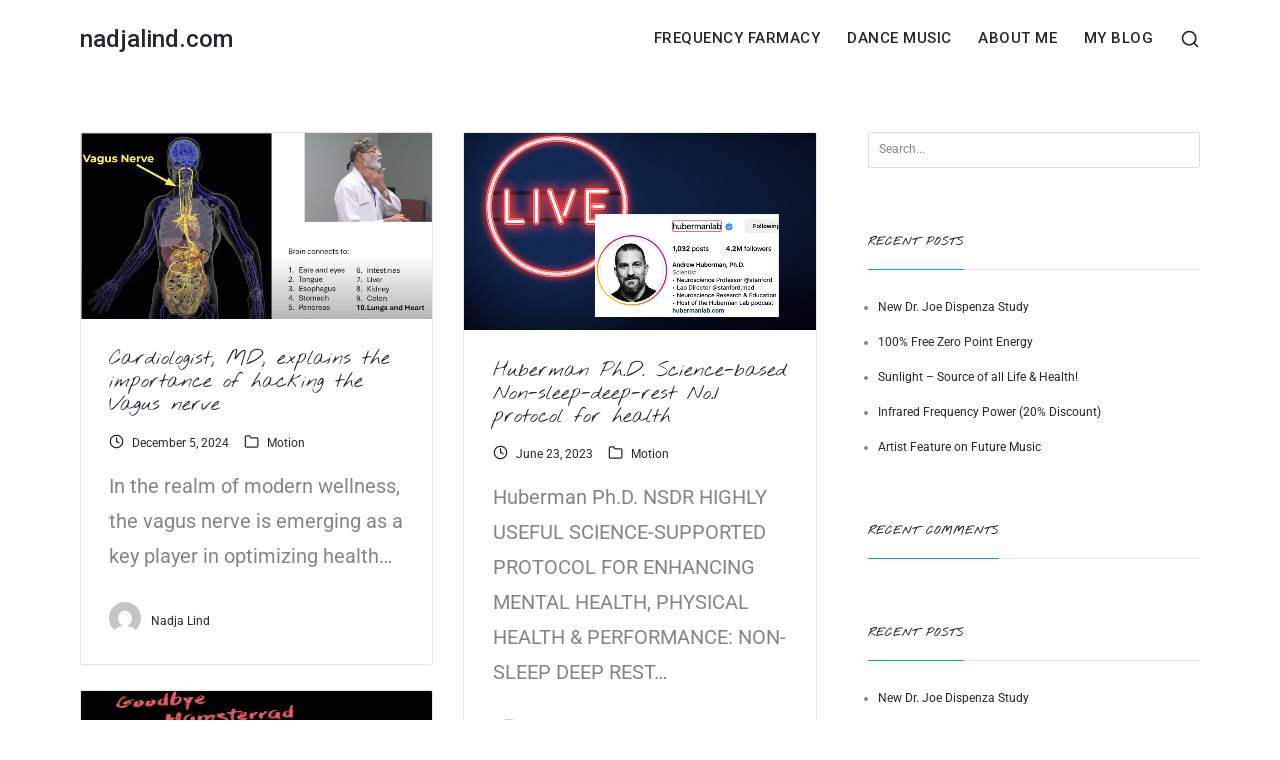

--- FILE ---
content_type: text/html; charset=UTF-8
request_url: https://nadjalind.com/tag/nadja-lind/
body_size: 18506
content:
<!DOCTYPE html>
<html lang="en">
    <head>
        <meta charset="UTF-8">
        <meta name="viewport" content="width=device-width, initial-scale=1">
        <meta http-equiv="X-UA-Compatible" content="ie=edge">
        <title>Nadja Lind &#8211; nadjalind.com</title>
<meta name='robots' content='max-image-preview:large' />
<link rel='dns-prefetch' href='//fonts.googleapis.com' />
<link rel="alternate" type="application/rss+xml" title="nadjalind.com &raquo; Feed" href="https://nadjalind.com/feed/" />
<link rel="alternate" type="application/rss+xml" title="nadjalind.com &raquo; Comments Feed" href="https://nadjalind.com/comments/feed/" />
<link rel="alternate" type="application/rss+xml" title="nadjalind.com &raquo; Nadja Lind Tag Feed" href="https://nadjalind.com/tag/nadja-lind/feed/" />
<style id='wp-img-auto-sizes-contain-inline-css' type='text/css'>
img:is([sizes=auto i],[sizes^="auto," i]){contain-intrinsic-size:3000px 1500px}
/*# sourceURL=wp-img-auto-sizes-contain-inline-css */
</style>
<link rel='stylesheet' id='bdt-uikit-css' href='https://nadjalind.com/wp-content/plugins/bdthemes-element-pack/assets/css/bdt-uikit.css?ver=3.15.1' type='text/css' media='all' />
<link rel='stylesheet' id='ep-helper-css' href='https://nadjalind.com/wp-content/plugins/bdthemes-element-pack/assets/css/ep-helper.css?ver=6.12.0' type='text/css' media='all' />
<style id='wp-emoji-styles-inline-css' type='text/css'>

	img.wp-smiley, img.emoji {
		display: inline !important;
		border: none !important;
		box-shadow: none !important;
		height: 1em !important;
		width: 1em !important;
		margin: 0 0.07em !important;
		vertical-align: -0.1em !important;
		background: none !important;
		padding: 0 !important;
	}
/*# sourceURL=wp-emoji-styles-inline-css */
</style>
<style id='classic-theme-styles-inline-css' type='text/css'>
/*! This file is auto-generated */
.wp-block-button__link{color:#fff;background-color:#32373c;border-radius:9999px;box-shadow:none;text-decoration:none;padding:calc(.667em + 2px) calc(1.333em + 2px);font-size:1.125em}.wp-block-file__button{background:#32373c;color:#fff;text-decoration:none}
/*# sourceURL=/wp-includes/css/classic-themes.min.css */
</style>
<style id='global-styles-inline-css' type='text/css'>
:root{--wp--preset--aspect-ratio--square: 1;--wp--preset--aspect-ratio--4-3: 4/3;--wp--preset--aspect-ratio--3-4: 3/4;--wp--preset--aspect-ratio--3-2: 3/2;--wp--preset--aspect-ratio--2-3: 2/3;--wp--preset--aspect-ratio--16-9: 16/9;--wp--preset--aspect-ratio--9-16: 9/16;--wp--preset--color--black: #000000;--wp--preset--color--cyan-bluish-gray: #abb8c3;--wp--preset--color--white: #ffffff;--wp--preset--color--pale-pink: #f78da7;--wp--preset--color--vivid-red: #cf2e2e;--wp--preset--color--luminous-vivid-orange: #ff6900;--wp--preset--color--luminous-vivid-amber: #fcb900;--wp--preset--color--light-green-cyan: #7bdcb5;--wp--preset--color--vivid-green-cyan: #00d084;--wp--preset--color--pale-cyan-blue: #8ed1fc;--wp--preset--color--vivid-cyan-blue: #0693e3;--wp--preset--color--vivid-purple: #9b51e0;--wp--preset--gradient--vivid-cyan-blue-to-vivid-purple: linear-gradient(135deg,rgb(6,147,227) 0%,rgb(155,81,224) 100%);--wp--preset--gradient--light-green-cyan-to-vivid-green-cyan: linear-gradient(135deg,rgb(122,220,180) 0%,rgb(0,208,130) 100%);--wp--preset--gradient--luminous-vivid-amber-to-luminous-vivid-orange: linear-gradient(135deg,rgb(252,185,0) 0%,rgb(255,105,0) 100%);--wp--preset--gradient--luminous-vivid-orange-to-vivid-red: linear-gradient(135deg,rgb(255,105,0) 0%,rgb(207,46,46) 100%);--wp--preset--gradient--very-light-gray-to-cyan-bluish-gray: linear-gradient(135deg,rgb(238,238,238) 0%,rgb(169,184,195) 100%);--wp--preset--gradient--cool-to-warm-spectrum: linear-gradient(135deg,rgb(74,234,220) 0%,rgb(151,120,209) 20%,rgb(207,42,186) 40%,rgb(238,44,130) 60%,rgb(251,105,98) 80%,rgb(254,248,76) 100%);--wp--preset--gradient--blush-light-purple: linear-gradient(135deg,rgb(255,206,236) 0%,rgb(152,150,240) 100%);--wp--preset--gradient--blush-bordeaux: linear-gradient(135deg,rgb(254,205,165) 0%,rgb(254,45,45) 50%,rgb(107,0,62) 100%);--wp--preset--gradient--luminous-dusk: linear-gradient(135deg,rgb(255,203,112) 0%,rgb(199,81,192) 50%,rgb(65,88,208) 100%);--wp--preset--gradient--pale-ocean: linear-gradient(135deg,rgb(255,245,203) 0%,rgb(182,227,212) 50%,rgb(51,167,181) 100%);--wp--preset--gradient--electric-grass: linear-gradient(135deg,rgb(202,248,128) 0%,rgb(113,206,126) 100%);--wp--preset--gradient--midnight: linear-gradient(135deg,rgb(2,3,129) 0%,rgb(40,116,252) 100%);--wp--preset--font-size--small: 13px;--wp--preset--font-size--medium: 20px;--wp--preset--font-size--large: 36px;--wp--preset--font-size--x-large: 42px;--wp--preset--spacing--20: 0.44rem;--wp--preset--spacing--30: 0.67rem;--wp--preset--spacing--40: 1rem;--wp--preset--spacing--50: 1.5rem;--wp--preset--spacing--60: 2.25rem;--wp--preset--spacing--70: 3.38rem;--wp--preset--spacing--80: 5.06rem;--wp--preset--shadow--natural: 6px 6px 9px rgba(0, 0, 0, 0.2);--wp--preset--shadow--deep: 12px 12px 50px rgba(0, 0, 0, 0.4);--wp--preset--shadow--sharp: 6px 6px 0px rgba(0, 0, 0, 0.2);--wp--preset--shadow--outlined: 6px 6px 0px -3px rgb(255, 255, 255), 6px 6px rgb(0, 0, 0);--wp--preset--shadow--crisp: 6px 6px 0px rgb(0, 0, 0);}:where(.is-layout-flex){gap: 0.5em;}:where(.is-layout-grid){gap: 0.5em;}body .is-layout-flex{display: flex;}.is-layout-flex{flex-wrap: wrap;align-items: center;}.is-layout-flex > :is(*, div){margin: 0;}body .is-layout-grid{display: grid;}.is-layout-grid > :is(*, div){margin: 0;}:where(.wp-block-columns.is-layout-flex){gap: 2em;}:where(.wp-block-columns.is-layout-grid){gap: 2em;}:where(.wp-block-post-template.is-layout-flex){gap: 1.25em;}:where(.wp-block-post-template.is-layout-grid){gap: 1.25em;}.has-black-color{color: var(--wp--preset--color--black) !important;}.has-cyan-bluish-gray-color{color: var(--wp--preset--color--cyan-bluish-gray) !important;}.has-white-color{color: var(--wp--preset--color--white) !important;}.has-pale-pink-color{color: var(--wp--preset--color--pale-pink) !important;}.has-vivid-red-color{color: var(--wp--preset--color--vivid-red) !important;}.has-luminous-vivid-orange-color{color: var(--wp--preset--color--luminous-vivid-orange) !important;}.has-luminous-vivid-amber-color{color: var(--wp--preset--color--luminous-vivid-amber) !important;}.has-light-green-cyan-color{color: var(--wp--preset--color--light-green-cyan) !important;}.has-vivid-green-cyan-color{color: var(--wp--preset--color--vivid-green-cyan) !important;}.has-pale-cyan-blue-color{color: var(--wp--preset--color--pale-cyan-blue) !important;}.has-vivid-cyan-blue-color{color: var(--wp--preset--color--vivid-cyan-blue) !important;}.has-vivid-purple-color{color: var(--wp--preset--color--vivid-purple) !important;}.has-black-background-color{background-color: var(--wp--preset--color--black) !important;}.has-cyan-bluish-gray-background-color{background-color: var(--wp--preset--color--cyan-bluish-gray) !important;}.has-white-background-color{background-color: var(--wp--preset--color--white) !important;}.has-pale-pink-background-color{background-color: var(--wp--preset--color--pale-pink) !important;}.has-vivid-red-background-color{background-color: var(--wp--preset--color--vivid-red) !important;}.has-luminous-vivid-orange-background-color{background-color: var(--wp--preset--color--luminous-vivid-orange) !important;}.has-luminous-vivid-amber-background-color{background-color: var(--wp--preset--color--luminous-vivid-amber) !important;}.has-light-green-cyan-background-color{background-color: var(--wp--preset--color--light-green-cyan) !important;}.has-vivid-green-cyan-background-color{background-color: var(--wp--preset--color--vivid-green-cyan) !important;}.has-pale-cyan-blue-background-color{background-color: var(--wp--preset--color--pale-cyan-blue) !important;}.has-vivid-cyan-blue-background-color{background-color: var(--wp--preset--color--vivid-cyan-blue) !important;}.has-vivid-purple-background-color{background-color: var(--wp--preset--color--vivid-purple) !important;}.has-black-border-color{border-color: var(--wp--preset--color--black) !important;}.has-cyan-bluish-gray-border-color{border-color: var(--wp--preset--color--cyan-bluish-gray) !important;}.has-white-border-color{border-color: var(--wp--preset--color--white) !important;}.has-pale-pink-border-color{border-color: var(--wp--preset--color--pale-pink) !important;}.has-vivid-red-border-color{border-color: var(--wp--preset--color--vivid-red) !important;}.has-luminous-vivid-orange-border-color{border-color: var(--wp--preset--color--luminous-vivid-orange) !important;}.has-luminous-vivid-amber-border-color{border-color: var(--wp--preset--color--luminous-vivid-amber) !important;}.has-light-green-cyan-border-color{border-color: var(--wp--preset--color--light-green-cyan) !important;}.has-vivid-green-cyan-border-color{border-color: var(--wp--preset--color--vivid-green-cyan) !important;}.has-pale-cyan-blue-border-color{border-color: var(--wp--preset--color--pale-cyan-blue) !important;}.has-vivid-cyan-blue-border-color{border-color: var(--wp--preset--color--vivid-cyan-blue) !important;}.has-vivid-purple-border-color{border-color: var(--wp--preset--color--vivid-purple) !important;}.has-vivid-cyan-blue-to-vivid-purple-gradient-background{background: var(--wp--preset--gradient--vivid-cyan-blue-to-vivid-purple) !important;}.has-light-green-cyan-to-vivid-green-cyan-gradient-background{background: var(--wp--preset--gradient--light-green-cyan-to-vivid-green-cyan) !important;}.has-luminous-vivid-amber-to-luminous-vivid-orange-gradient-background{background: var(--wp--preset--gradient--luminous-vivid-amber-to-luminous-vivid-orange) !important;}.has-luminous-vivid-orange-to-vivid-red-gradient-background{background: var(--wp--preset--gradient--luminous-vivid-orange-to-vivid-red) !important;}.has-very-light-gray-to-cyan-bluish-gray-gradient-background{background: var(--wp--preset--gradient--very-light-gray-to-cyan-bluish-gray) !important;}.has-cool-to-warm-spectrum-gradient-background{background: var(--wp--preset--gradient--cool-to-warm-spectrum) !important;}.has-blush-light-purple-gradient-background{background: var(--wp--preset--gradient--blush-light-purple) !important;}.has-blush-bordeaux-gradient-background{background: var(--wp--preset--gradient--blush-bordeaux) !important;}.has-luminous-dusk-gradient-background{background: var(--wp--preset--gradient--luminous-dusk) !important;}.has-pale-ocean-gradient-background{background: var(--wp--preset--gradient--pale-ocean) !important;}.has-electric-grass-gradient-background{background: var(--wp--preset--gradient--electric-grass) !important;}.has-midnight-gradient-background{background: var(--wp--preset--gradient--midnight) !important;}.has-small-font-size{font-size: var(--wp--preset--font-size--small) !important;}.has-medium-font-size{font-size: var(--wp--preset--font-size--medium) !important;}.has-large-font-size{font-size: var(--wp--preset--font-size--large) !important;}.has-x-large-font-size{font-size: var(--wp--preset--font-size--x-large) !important;}
:where(.wp-block-post-template.is-layout-flex){gap: 1.25em;}:where(.wp-block-post-template.is-layout-grid){gap: 1.25em;}
:where(.wp-block-term-template.is-layout-flex){gap: 1.25em;}:where(.wp-block-term-template.is-layout-grid){gap: 1.25em;}
:where(.wp-block-columns.is-layout-flex){gap: 2em;}:where(.wp-block-columns.is-layout-grid){gap: 2em;}
:root :where(.wp-block-pullquote){font-size: 1.5em;line-height: 1.6;}
/*# sourceURL=global-styles-inline-css */
</style>
<link rel='stylesheet' id='contact-form-7-css' href='https://nadjalind.com/wp-content/plugins/contact-form-7/includes/css/styles.css?ver=6.1.4' type='text/css' media='all' />
<link rel='stylesheet' id='rs-plugin-settings-css' href='https://nadjalind.com/wp-content/plugins/revslider/public/assets/css/rs6.css?ver=6.3.1' type='text/css' media='all' />
<style id='rs-plugin-settings-inline-css' type='text/css'>
#rs-demo-id {}
/*# sourceURL=rs-plugin-settings-inline-css */
</style>
<link rel='stylesheet' id='eeb-css-frontend-css' href='https://nadjalind.com/wp-content/plugins/email-encoder-bundle/assets/css/style.css?ver=54d4eedc552c499c4a8d6b89c23d3df1' type='text/css' media='all' />
<link rel='stylesheet' id='dashicons-css' href='https://nadjalind.com/wp-includes/css/dashicons.min.css?ver=6.9' type='text/css' media='all' />
<link rel='stylesheet' id='neuron-style-css' href='https://nadjalind.com/wp-content/plugins/neuron-core//assets/styles/style.css?ver=1.0.0' type='text/css' media='all' />
<link rel='stylesheet' id='arteon-main-style-css' href='https://nadjalind.com/wp-content/themes/arteon/assets/styles/arteon.css?ver=1.2.2' type='text/css' media='all' />
<link rel='stylesheet' id='magnific-popup-css' href='https://nadjalind.com/wp-content/themes/arteon/assets/styles/magnific-popup.css?ver=1.2.2' type='text/css' media='all' />
<link rel='stylesheet' id='owl-carousel-css' href='https://nadjalind.com/wp-content/themes/arteon/assets/styles/owl.carousel.min.css?ver=1.2.2' type='text/css' media='all' />
<link rel='stylesheet' id='arteon-wp-style-css' href='https://nadjalind.com/wp-content/themes/arteon/style.css?ver=6.9' type='text/css' media='all' />
<link rel='stylesheet' id='arteon-fonts-css' href='//fonts.googleapis.com/css?family=Roboto%3A300%2C400%2C400i%2C500%2C700&#038;ver=1.2.2' type='text/css' media='all' />
<script type="text/javascript" src="https://nadjalind.com/wp-includes/js/jquery/jquery.min.js?ver=3.7.1" id="jquery-core-js"></script>
<script type="text/javascript" src="https://nadjalind.com/wp-includes/js/jquery/jquery-migrate.min.js?ver=3.4.1" id="jquery-migrate-js"></script>
<script type="text/javascript" src="https://nadjalind.com/wp-content/plugins/revslider/public/assets/js/rbtools.min.js?ver=6.3.1" id="tp-tools-js"></script>
<script type="text/javascript" src="https://nadjalind.com/wp-content/plugins/revslider/public/assets/js/rs6.min.js?ver=6.3.1" id="revmin-js"></script>
<script type="text/javascript" src="https://nadjalind.com/wp-content/plugins/email-encoder-bundle/assets/js/custom.js?ver=2c542c9989f589cd5318f5cef6a9ecd7" id="eeb-js-frontend-js"></script>
<link rel="https://api.w.org/" href="https://nadjalind.com/wp-json/" /><link rel="alternate" title="JSON" type="application/json" href="https://nadjalind.com/wp-json/wp/v2/tags/98" /><link rel="EditURI" type="application/rsd+xml" title="RSD" href="https://nadjalind.com/xmlrpc.php?rsd" />
<meta name="generator" content="WordPress 6.9" />
<meta name="generator" content="Elementor 3.35.0-dev4; features: e_font_icon_svg, additional_custom_breakpoints; settings: css_print_method-external, google_font-enabled, font_display-auto">
<style type="text/css">.recentcomments a{display:inline !important;padding:0 !important;margin:0 !important;}</style>			<style>
				.e-con.e-parent:nth-of-type(n+4):not(.e-lazyloaded):not(.e-no-lazyload),
				.e-con.e-parent:nth-of-type(n+4):not(.e-lazyloaded):not(.e-no-lazyload) * {
					background-image: none !important;
				}
				@media screen and (max-height: 1024px) {
					.e-con.e-parent:nth-of-type(n+3):not(.e-lazyloaded):not(.e-no-lazyload),
					.e-con.e-parent:nth-of-type(n+3):not(.e-lazyloaded):not(.e-no-lazyload) * {
						background-image: none !important;
					}
				}
				@media screen and (max-height: 640px) {
					.e-con.e-parent:nth-of-type(n+2):not(.e-lazyloaded):not(.e-no-lazyload),
					.e-con.e-parent:nth-of-type(n+2):not(.e-lazyloaded):not(.e-no-lazyload) * {
						background-image: none !important;
					}
				}
			</style>
			<meta name="generator" content="Powered by Slider Revolution 6.3.1 - responsive, Mobile-Friendly Slider Plugin for WordPress with comfortable drag and drop interface." />
<link rel="icon" href="https://nadjalind.com/wp-content/uploads/2024/02/cropped-favicon-512-Nadja-Lind-Lucidflow-2019-hi-32x32.jpeg" sizes="32x32" />
<link rel="icon" href="https://nadjalind.com/wp-content/uploads/2024/02/cropped-favicon-512-Nadja-Lind-Lucidflow-2019-hi-192x192.jpeg" sizes="192x192" />
<link rel="apple-touch-icon" href="https://nadjalind.com/wp-content/uploads/2024/02/cropped-favicon-512-Nadja-Lind-Lucidflow-2019-hi-180x180.jpeg" />
<meta name="msapplication-TileImage" content="https://nadjalind.com/wp-content/uploads/2024/02/cropped-favicon-512-Nadja-Lind-Lucidflow-2019-hi-270x270.jpeg" />
<script type="text/javascript">function setREVStartSize(e){
			//window.requestAnimationFrame(function() {				 
				window.RSIW = window.RSIW===undefined ? window.innerWidth : window.RSIW;	
				window.RSIH = window.RSIH===undefined ? window.innerHeight : window.RSIH;	
				try {								
					var pw = document.getElementById(e.c).parentNode.offsetWidth,
						newh;
					pw = pw===0 || isNaN(pw) ? window.RSIW : pw;
					e.tabw = e.tabw===undefined ? 0 : parseInt(e.tabw);
					e.thumbw = e.thumbw===undefined ? 0 : parseInt(e.thumbw);
					e.tabh = e.tabh===undefined ? 0 : parseInt(e.tabh);
					e.thumbh = e.thumbh===undefined ? 0 : parseInt(e.thumbh);
					e.tabhide = e.tabhide===undefined ? 0 : parseInt(e.tabhide);
					e.thumbhide = e.thumbhide===undefined ? 0 : parseInt(e.thumbhide);
					e.mh = e.mh===undefined || e.mh=="" || e.mh==="auto" ? 0 : parseInt(e.mh,0);		
					if(e.layout==="fullscreen" || e.l==="fullscreen") 						
						newh = Math.max(e.mh,window.RSIH);					
					else{					
						e.gw = Array.isArray(e.gw) ? e.gw : [e.gw];
						for (var i in e.rl) if (e.gw[i]===undefined || e.gw[i]===0) e.gw[i] = e.gw[i-1];					
						e.gh = e.el===undefined || e.el==="" || (Array.isArray(e.el) && e.el.length==0)? e.gh : e.el;
						e.gh = Array.isArray(e.gh) ? e.gh : [e.gh];
						for (var i in e.rl) if (e.gh[i]===undefined || e.gh[i]===0) e.gh[i] = e.gh[i-1];
											
						var nl = new Array(e.rl.length),
							ix = 0,						
							sl;					
						e.tabw = e.tabhide>=pw ? 0 : e.tabw;
						e.thumbw = e.thumbhide>=pw ? 0 : e.thumbw;
						e.tabh = e.tabhide>=pw ? 0 : e.tabh;
						e.thumbh = e.thumbhide>=pw ? 0 : e.thumbh;					
						for (var i in e.rl) nl[i] = e.rl[i]<window.RSIW ? 0 : e.rl[i];
						sl = nl[0];									
						for (var i in nl) if (sl>nl[i] && nl[i]>0) { sl = nl[i]; ix=i;}															
						var m = pw>(e.gw[ix]+e.tabw+e.thumbw) ? 1 : (pw-(e.tabw+e.thumbw)) / (e.gw[ix]);					
						newh =  (e.gh[ix] * m) + (e.tabh + e.thumbh);
					}				
					if(window.rs_init_css===undefined) window.rs_init_css = document.head.appendChild(document.createElement("style"));					
					document.getElementById(e.c).height = newh+"px";
					window.rs_init_css.innerHTML += "#"+e.c+"_wrapper { height: "+newh+"px }";				
				} catch(e){
					console.log("Failure at Presize of Slider:" + e)
				}					   
			//});
		  };</script>
		<style type="text/css" id="wp-custom-css">
			.menu a {font-family: Roboto!important;}

b,strong {
    font-family: "Roboto", sans-serif !important;
}

@media (max-width: 767px) {
	.l-main-wrapper .elementor-inner > div.elementor-section-wrap > section.elementor-top-section:first-child > div.elementor-container > .elementor-row:first-child > .elementor-column:first-child > .elementor-column-wrap:first-child {
		padding-top: 80px;
	}
}
		</style>
		<style id="kirki-inline-styles">h1, .h1, h2, .h2, h3, .h3, h4, .h4, h5, .h5, h6, .h6, b, strong, ul.menu.m-header-default-menu li.menu-item > a, .o-hero .o-hero__content .o-hero__content__title, input[type=submit], button, .button, .a-button, .o-breadcrumb .o-breadcrumb__list .o-breadcrumb__list__item, .o-comments .o-comments__area .o-comment .o-comment__details .o-comment__author-meta .comment-reply-link, .o-mini-cart .o-mini-cart__holder .o-mini-cart__holder__cart-list .o-mini-cart__holder__cart-list__item .o-mini-cart__holder__cart-list__item__meta .title, .o-mini-cart .o-mini-cart__total-holder .o-mini-cart__total-holder__total .price .amount, .tagcloud a, .woocommerce .o-product .m-product-summary .product_meta > span, .woocommerce .o-product .woocommerce-tabs ul.tabs li a, .woocommerce .o-product .woocommerce-tabs .woocommerce-Tabs-panel.woocommerce-Tabs-panel--additional_information table tr th, .a-woo-badge, .woocommerce .o-product .m-product-summary table.variations tr td label, .t-404 .o-hero .o-hero__content .o-hero__content__title h1{font-family:Nothing You Could Do;}body, input, textarea, select, code, .woocommerce .o-product .m-product-summary .product_meta > span span, .woocommerce .o-product .m-product-summary .product_meta > span a{font-family:Roboto;}body, .wp-caption p.wp-caption-text, .select2 .selection .select2-selection .select2-selection__rendered, .m-progress-bar .m-progress-bar__label span, table td, table th, .woocommerce .o-product .m-product-summary .product_meta > span a, .l-primary-footer .l-primary-footer__copyright .l-primary-footer__copyright__space .l-primary-footer__copyright__text > *{font-size:20px;}.l-primary-header.l-primary-header--default ul.menu.m-header-default-menu li.menu-item > a{font-size:15px;}/* latin */
@font-face {
  font-family: 'Nothing You Could Do';
  font-style: normal;
  font-weight: 400;
  font-display: swap;
  src: url(https://nadjalind.com/wp-content/fonts/nothing-you-could-do/oY1B8fbBpaP5OX3DtrRYf_Q2BPB1SnfZb3OOnVs.woff2) format('woff2');
  unicode-range: U+0000-00FF, U+0131, U+0152-0153, U+02BB-02BC, U+02C6, U+02DA, U+02DC, U+0304, U+0308, U+0329, U+2000-206F, U+20AC, U+2122, U+2191, U+2193, U+2212, U+2215, U+FEFF, U+FFFD;
}/* cyrillic-ext */
@font-face {
  font-family: 'Roboto';
  font-style: normal;
  font-weight: 400;
  font-stretch: 100%;
  font-display: swap;
  src: url(https://nadjalind.com/wp-content/fonts/roboto/KFOMCnqEu92Fr1ME7kSn66aGLdTylUAMQXC89YmC2DPNWubEbVmZiArmlw.woff2) format('woff2');
  unicode-range: U+0460-052F, U+1C80-1C8A, U+20B4, U+2DE0-2DFF, U+A640-A69F, U+FE2E-FE2F;
}
/* cyrillic */
@font-face {
  font-family: 'Roboto';
  font-style: normal;
  font-weight: 400;
  font-stretch: 100%;
  font-display: swap;
  src: url(https://nadjalind.com/wp-content/fonts/roboto/KFOMCnqEu92Fr1ME7kSn66aGLdTylUAMQXC89YmC2DPNWubEbVmQiArmlw.woff2) format('woff2');
  unicode-range: U+0301, U+0400-045F, U+0490-0491, U+04B0-04B1, U+2116;
}
/* greek-ext */
@font-face {
  font-family: 'Roboto';
  font-style: normal;
  font-weight: 400;
  font-stretch: 100%;
  font-display: swap;
  src: url(https://nadjalind.com/wp-content/fonts/roboto/KFOMCnqEu92Fr1ME7kSn66aGLdTylUAMQXC89YmC2DPNWubEbVmYiArmlw.woff2) format('woff2');
  unicode-range: U+1F00-1FFF;
}
/* greek */
@font-face {
  font-family: 'Roboto';
  font-style: normal;
  font-weight: 400;
  font-stretch: 100%;
  font-display: swap;
  src: url(https://nadjalind.com/wp-content/fonts/roboto/KFOMCnqEu92Fr1ME7kSn66aGLdTylUAMQXC89YmC2DPNWubEbVmXiArmlw.woff2) format('woff2');
  unicode-range: U+0370-0377, U+037A-037F, U+0384-038A, U+038C, U+038E-03A1, U+03A3-03FF;
}
/* math */
@font-face {
  font-family: 'Roboto';
  font-style: normal;
  font-weight: 400;
  font-stretch: 100%;
  font-display: swap;
  src: url(https://nadjalind.com/wp-content/fonts/roboto/KFOMCnqEu92Fr1ME7kSn66aGLdTylUAMQXC89YmC2DPNWubEbVnoiArmlw.woff2) format('woff2');
  unicode-range: U+0302-0303, U+0305, U+0307-0308, U+0310, U+0312, U+0315, U+031A, U+0326-0327, U+032C, U+032F-0330, U+0332-0333, U+0338, U+033A, U+0346, U+034D, U+0391-03A1, U+03A3-03A9, U+03B1-03C9, U+03D1, U+03D5-03D6, U+03F0-03F1, U+03F4-03F5, U+2016-2017, U+2034-2038, U+203C, U+2040, U+2043, U+2047, U+2050, U+2057, U+205F, U+2070-2071, U+2074-208E, U+2090-209C, U+20D0-20DC, U+20E1, U+20E5-20EF, U+2100-2112, U+2114-2115, U+2117-2121, U+2123-214F, U+2190, U+2192, U+2194-21AE, U+21B0-21E5, U+21F1-21F2, U+21F4-2211, U+2213-2214, U+2216-22FF, U+2308-230B, U+2310, U+2319, U+231C-2321, U+2336-237A, U+237C, U+2395, U+239B-23B7, U+23D0, U+23DC-23E1, U+2474-2475, U+25AF, U+25B3, U+25B7, U+25BD, U+25C1, U+25CA, U+25CC, U+25FB, U+266D-266F, U+27C0-27FF, U+2900-2AFF, U+2B0E-2B11, U+2B30-2B4C, U+2BFE, U+3030, U+FF5B, U+FF5D, U+1D400-1D7FF, U+1EE00-1EEFF;
}
/* symbols */
@font-face {
  font-family: 'Roboto';
  font-style: normal;
  font-weight: 400;
  font-stretch: 100%;
  font-display: swap;
  src: url(https://nadjalind.com/wp-content/fonts/roboto/KFOMCnqEu92Fr1ME7kSn66aGLdTylUAMQXC89YmC2DPNWubEbVn6iArmlw.woff2) format('woff2');
  unicode-range: U+0001-000C, U+000E-001F, U+007F-009F, U+20DD-20E0, U+20E2-20E4, U+2150-218F, U+2190, U+2192, U+2194-2199, U+21AF, U+21E6-21F0, U+21F3, U+2218-2219, U+2299, U+22C4-22C6, U+2300-243F, U+2440-244A, U+2460-24FF, U+25A0-27BF, U+2800-28FF, U+2921-2922, U+2981, U+29BF, U+29EB, U+2B00-2BFF, U+4DC0-4DFF, U+FFF9-FFFB, U+10140-1018E, U+10190-1019C, U+101A0, U+101D0-101FD, U+102E0-102FB, U+10E60-10E7E, U+1D2C0-1D2D3, U+1D2E0-1D37F, U+1F000-1F0FF, U+1F100-1F1AD, U+1F1E6-1F1FF, U+1F30D-1F30F, U+1F315, U+1F31C, U+1F31E, U+1F320-1F32C, U+1F336, U+1F378, U+1F37D, U+1F382, U+1F393-1F39F, U+1F3A7-1F3A8, U+1F3AC-1F3AF, U+1F3C2, U+1F3C4-1F3C6, U+1F3CA-1F3CE, U+1F3D4-1F3E0, U+1F3ED, U+1F3F1-1F3F3, U+1F3F5-1F3F7, U+1F408, U+1F415, U+1F41F, U+1F426, U+1F43F, U+1F441-1F442, U+1F444, U+1F446-1F449, U+1F44C-1F44E, U+1F453, U+1F46A, U+1F47D, U+1F4A3, U+1F4B0, U+1F4B3, U+1F4B9, U+1F4BB, U+1F4BF, U+1F4C8-1F4CB, U+1F4D6, U+1F4DA, U+1F4DF, U+1F4E3-1F4E6, U+1F4EA-1F4ED, U+1F4F7, U+1F4F9-1F4FB, U+1F4FD-1F4FE, U+1F503, U+1F507-1F50B, U+1F50D, U+1F512-1F513, U+1F53E-1F54A, U+1F54F-1F5FA, U+1F610, U+1F650-1F67F, U+1F687, U+1F68D, U+1F691, U+1F694, U+1F698, U+1F6AD, U+1F6B2, U+1F6B9-1F6BA, U+1F6BC, U+1F6C6-1F6CF, U+1F6D3-1F6D7, U+1F6E0-1F6EA, U+1F6F0-1F6F3, U+1F6F7-1F6FC, U+1F700-1F7FF, U+1F800-1F80B, U+1F810-1F847, U+1F850-1F859, U+1F860-1F887, U+1F890-1F8AD, U+1F8B0-1F8BB, U+1F8C0-1F8C1, U+1F900-1F90B, U+1F93B, U+1F946, U+1F984, U+1F996, U+1F9E9, U+1FA00-1FA6F, U+1FA70-1FA7C, U+1FA80-1FA89, U+1FA8F-1FAC6, U+1FACE-1FADC, U+1FADF-1FAE9, U+1FAF0-1FAF8, U+1FB00-1FBFF;
}
/* vietnamese */
@font-face {
  font-family: 'Roboto';
  font-style: normal;
  font-weight: 400;
  font-stretch: 100%;
  font-display: swap;
  src: url(https://nadjalind.com/wp-content/fonts/roboto/KFOMCnqEu92Fr1ME7kSn66aGLdTylUAMQXC89YmC2DPNWubEbVmbiArmlw.woff2) format('woff2');
  unicode-range: U+0102-0103, U+0110-0111, U+0128-0129, U+0168-0169, U+01A0-01A1, U+01AF-01B0, U+0300-0301, U+0303-0304, U+0308-0309, U+0323, U+0329, U+1EA0-1EF9, U+20AB;
}
/* latin-ext */
@font-face {
  font-family: 'Roboto';
  font-style: normal;
  font-weight: 400;
  font-stretch: 100%;
  font-display: swap;
  src: url(https://nadjalind.com/wp-content/fonts/roboto/KFOMCnqEu92Fr1ME7kSn66aGLdTylUAMQXC89YmC2DPNWubEbVmaiArmlw.woff2) format('woff2');
  unicode-range: U+0100-02BA, U+02BD-02C5, U+02C7-02CC, U+02CE-02D7, U+02DD-02FF, U+0304, U+0308, U+0329, U+1D00-1DBF, U+1E00-1E9F, U+1EF2-1EFF, U+2020, U+20A0-20AB, U+20AD-20C0, U+2113, U+2C60-2C7F, U+A720-A7FF;
}
/* latin */
@font-face {
  font-family: 'Roboto';
  font-style: normal;
  font-weight: 400;
  font-stretch: 100%;
  font-display: swap;
  src: url(https://nadjalind.com/wp-content/fonts/roboto/KFOMCnqEu92Fr1ME7kSn66aGLdTylUAMQXC89YmC2DPNWubEbVmUiAo.woff2) format('woff2');
  unicode-range: U+0000-00FF, U+0131, U+0152-0153, U+02BB-02BC, U+02C6, U+02DA, U+02DC, U+0304, U+0308, U+0329, U+2000-206F, U+20AC, U+2122, U+2191, U+2193, U+2212, U+2215, U+FEFF, U+FFFD;
}/* latin */
@font-face {
  font-family: 'Nothing You Could Do';
  font-style: normal;
  font-weight: 400;
  font-display: swap;
  src: url(https://nadjalind.com/wp-content/fonts/nothing-you-could-do/oY1B8fbBpaP5OX3DtrRYf_Q2BPB1SnfZb3OOnVs.woff2) format('woff2');
  unicode-range: U+0000-00FF, U+0131, U+0152-0153, U+02BB-02BC, U+02C6, U+02DA, U+02DC, U+0304, U+0308, U+0329, U+2000-206F, U+20AC, U+2122, U+2191, U+2193, U+2212, U+2215, U+FEFF, U+FFFD;
}/* cyrillic-ext */
@font-face {
  font-family: 'Roboto';
  font-style: normal;
  font-weight: 400;
  font-stretch: 100%;
  font-display: swap;
  src: url(https://nadjalind.com/wp-content/fonts/roboto/KFOMCnqEu92Fr1ME7kSn66aGLdTylUAMQXC89YmC2DPNWubEbVmZiArmlw.woff2) format('woff2');
  unicode-range: U+0460-052F, U+1C80-1C8A, U+20B4, U+2DE0-2DFF, U+A640-A69F, U+FE2E-FE2F;
}
/* cyrillic */
@font-face {
  font-family: 'Roboto';
  font-style: normal;
  font-weight: 400;
  font-stretch: 100%;
  font-display: swap;
  src: url(https://nadjalind.com/wp-content/fonts/roboto/KFOMCnqEu92Fr1ME7kSn66aGLdTylUAMQXC89YmC2DPNWubEbVmQiArmlw.woff2) format('woff2');
  unicode-range: U+0301, U+0400-045F, U+0490-0491, U+04B0-04B1, U+2116;
}
/* greek-ext */
@font-face {
  font-family: 'Roboto';
  font-style: normal;
  font-weight: 400;
  font-stretch: 100%;
  font-display: swap;
  src: url(https://nadjalind.com/wp-content/fonts/roboto/KFOMCnqEu92Fr1ME7kSn66aGLdTylUAMQXC89YmC2DPNWubEbVmYiArmlw.woff2) format('woff2');
  unicode-range: U+1F00-1FFF;
}
/* greek */
@font-face {
  font-family: 'Roboto';
  font-style: normal;
  font-weight: 400;
  font-stretch: 100%;
  font-display: swap;
  src: url(https://nadjalind.com/wp-content/fonts/roboto/KFOMCnqEu92Fr1ME7kSn66aGLdTylUAMQXC89YmC2DPNWubEbVmXiArmlw.woff2) format('woff2');
  unicode-range: U+0370-0377, U+037A-037F, U+0384-038A, U+038C, U+038E-03A1, U+03A3-03FF;
}
/* math */
@font-face {
  font-family: 'Roboto';
  font-style: normal;
  font-weight: 400;
  font-stretch: 100%;
  font-display: swap;
  src: url(https://nadjalind.com/wp-content/fonts/roboto/KFOMCnqEu92Fr1ME7kSn66aGLdTylUAMQXC89YmC2DPNWubEbVnoiArmlw.woff2) format('woff2');
  unicode-range: U+0302-0303, U+0305, U+0307-0308, U+0310, U+0312, U+0315, U+031A, U+0326-0327, U+032C, U+032F-0330, U+0332-0333, U+0338, U+033A, U+0346, U+034D, U+0391-03A1, U+03A3-03A9, U+03B1-03C9, U+03D1, U+03D5-03D6, U+03F0-03F1, U+03F4-03F5, U+2016-2017, U+2034-2038, U+203C, U+2040, U+2043, U+2047, U+2050, U+2057, U+205F, U+2070-2071, U+2074-208E, U+2090-209C, U+20D0-20DC, U+20E1, U+20E5-20EF, U+2100-2112, U+2114-2115, U+2117-2121, U+2123-214F, U+2190, U+2192, U+2194-21AE, U+21B0-21E5, U+21F1-21F2, U+21F4-2211, U+2213-2214, U+2216-22FF, U+2308-230B, U+2310, U+2319, U+231C-2321, U+2336-237A, U+237C, U+2395, U+239B-23B7, U+23D0, U+23DC-23E1, U+2474-2475, U+25AF, U+25B3, U+25B7, U+25BD, U+25C1, U+25CA, U+25CC, U+25FB, U+266D-266F, U+27C0-27FF, U+2900-2AFF, U+2B0E-2B11, U+2B30-2B4C, U+2BFE, U+3030, U+FF5B, U+FF5D, U+1D400-1D7FF, U+1EE00-1EEFF;
}
/* symbols */
@font-face {
  font-family: 'Roboto';
  font-style: normal;
  font-weight: 400;
  font-stretch: 100%;
  font-display: swap;
  src: url(https://nadjalind.com/wp-content/fonts/roboto/KFOMCnqEu92Fr1ME7kSn66aGLdTylUAMQXC89YmC2DPNWubEbVn6iArmlw.woff2) format('woff2');
  unicode-range: U+0001-000C, U+000E-001F, U+007F-009F, U+20DD-20E0, U+20E2-20E4, U+2150-218F, U+2190, U+2192, U+2194-2199, U+21AF, U+21E6-21F0, U+21F3, U+2218-2219, U+2299, U+22C4-22C6, U+2300-243F, U+2440-244A, U+2460-24FF, U+25A0-27BF, U+2800-28FF, U+2921-2922, U+2981, U+29BF, U+29EB, U+2B00-2BFF, U+4DC0-4DFF, U+FFF9-FFFB, U+10140-1018E, U+10190-1019C, U+101A0, U+101D0-101FD, U+102E0-102FB, U+10E60-10E7E, U+1D2C0-1D2D3, U+1D2E0-1D37F, U+1F000-1F0FF, U+1F100-1F1AD, U+1F1E6-1F1FF, U+1F30D-1F30F, U+1F315, U+1F31C, U+1F31E, U+1F320-1F32C, U+1F336, U+1F378, U+1F37D, U+1F382, U+1F393-1F39F, U+1F3A7-1F3A8, U+1F3AC-1F3AF, U+1F3C2, U+1F3C4-1F3C6, U+1F3CA-1F3CE, U+1F3D4-1F3E0, U+1F3ED, U+1F3F1-1F3F3, U+1F3F5-1F3F7, U+1F408, U+1F415, U+1F41F, U+1F426, U+1F43F, U+1F441-1F442, U+1F444, U+1F446-1F449, U+1F44C-1F44E, U+1F453, U+1F46A, U+1F47D, U+1F4A3, U+1F4B0, U+1F4B3, U+1F4B9, U+1F4BB, U+1F4BF, U+1F4C8-1F4CB, U+1F4D6, U+1F4DA, U+1F4DF, U+1F4E3-1F4E6, U+1F4EA-1F4ED, U+1F4F7, U+1F4F9-1F4FB, U+1F4FD-1F4FE, U+1F503, U+1F507-1F50B, U+1F50D, U+1F512-1F513, U+1F53E-1F54A, U+1F54F-1F5FA, U+1F610, U+1F650-1F67F, U+1F687, U+1F68D, U+1F691, U+1F694, U+1F698, U+1F6AD, U+1F6B2, U+1F6B9-1F6BA, U+1F6BC, U+1F6C6-1F6CF, U+1F6D3-1F6D7, U+1F6E0-1F6EA, U+1F6F0-1F6F3, U+1F6F7-1F6FC, U+1F700-1F7FF, U+1F800-1F80B, U+1F810-1F847, U+1F850-1F859, U+1F860-1F887, U+1F890-1F8AD, U+1F8B0-1F8BB, U+1F8C0-1F8C1, U+1F900-1F90B, U+1F93B, U+1F946, U+1F984, U+1F996, U+1F9E9, U+1FA00-1FA6F, U+1FA70-1FA7C, U+1FA80-1FA89, U+1FA8F-1FAC6, U+1FACE-1FADC, U+1FADF-1FAE9, U+1FAF0-1FAF8, U+1FB00-1FBFF;
}
/* vietnamese */
@font-face {
  font-family: 'Roboto';
  font-style: normal;
  font-weight: 400;
  font-stretch: 100%;
  font-display: swap;
  src: url(https://nadjalind.com/wp-content/fonts/roboto/KFOMCnqEu92Fr1ME7kSn66aGLdTylUAMQXC89YmC2DPNWubEbVmbiArmlw.woff2) format('woff2');
  unicode-range: U+0102-0103, U+0110-0111, U+0128-0129, U+0168-0169, U+01A0-01A1, U+01AF-01B0, U+0300-0301, U+0303-0304, U+0308-0309, U+0323, U+0329, U+1EA0-1EF9, U+20AB;
}
/* latin-ext */
@font-face {
  font-family: 'Roboto';
  font-style: normal;
  font-weight: 400;
  font-stretch: 100%;
  font-display: swap;
  src: url(https://nadjalind.com/wp-content/fonts/roboto/KFOMCnqEu92Fr1ME7kSn66aGLdTylUAMQXC89YmC2DPNWubEbVmaiArmlw.woff2) format('woff2');
  unicode-range: U+0100-02BA, U+02BD-02C5, U+02C7-02CC, U+02CE-02D7, U+02DD-02FF, U+0304, U+0308, U+0329, U+1D00-1DBF, U+1E00-1E9F, U+1EF2-1EFF, U+2020, U+20A0-20AB, U+20AD-20C0, U+2113, U+2C60-2C7F, U+A720-A7FF;
}
/* latin */
@font-face {
  font-family: 'Roboto';
  font-style: normal;
  font-weight: 400;
  font-stretch: 100%;
  font-display: swap;
  src: url(https://nadjalind.com/wp-content/fonts/roboto/KFOMCnqEu92Fr1ME7kSn66aGLdTylUAMQXC89YmC2DPNWubEbVmUiAo.woff2) format('woff2');
  unicode-range: U+0000-00FF, U+0131, U+0152-0153, U+02BB-02BC, U+02C6, U+02DA, U+02DC, U+0304, U+0308, U+0329, U+2000-206F, U+20AC, U+2122, U+2191, U+2193, U+2212, U+2215, U+FEFF, U+FFFD;
}/* latin */
@font-face {
  font-family: 'Nothing You Could Do';
  font-style: normal;
  font-weight: 400;
  font-display: swap;
  src: url(https://nadjalind.com/wp-content/fonts/nothing-you-could-do/oY1B8fbBpaP5OX3DtrRYf_Q2BPB1SnfZb3OOnVs.woff2) format('woff2');
  unicode-range: U+0000-00FF, U+0131, U+0152-0153, U+02BB-02BC, U+02C6, U+02DA, U+02DC, U+0304, U+0308, U+0329, U+2000-206F, U+20AC, U+2122, U+2191, U+2193, U+2212, U+2215, U+FEFF, U+FFFD;
}/* cyrillic-ext */
@font-face {
  font-family: 'Roboto';
  font-style: normal;
  font-weight: 400;
  font-stretch: 100%;
  font-display: swap;
  src: url(https://nadjalind.com/wp-content/fonts/roboto/KFOMCnqEu92Fr1ME7kSn66aGLdTylUAMQXC89YmC2DPNWubEbVmZiArmlw.woff2) format('woff2');
  unicode-range: U+0460-052F, U+1C80-1C8A, U+20B4, U+2DE0-2DFF, U+A640-A69F, U+FE2E-FE2F;
}
/* cyrillic */
@font-face {
  font-family: 'Roboto';
  font-style: normal;
  font-weight: 400;
  font-stretch: 100%;
  font-display: swap;
  src: url(https://nadjalind.com/wp-content/fonts/roboto/KFOMCnqEu92Fr1ME7kSn66aGLdTylUAMQXC89YmC2DPNWubEbVmQiArmlw.woff2) format('woff2');
  unicode-range: U+0301, U+0400-045F, U+0490-0491, U+04B0-04B1, U+2116;
}
/* greek-ext */
@font-face {
  font-family: 'Roboto';
  font-style: normal;
  font-weight: 400;
  font-stretch: 100%;
  font-display: swap;
  src: url(https://nadjalind.com/wp-content/fonts/roboto/KFOMCnqEu92Fr1ME7kSn66aGLdTylUAMQXC89YmC2DPNWubEbVmYiArmlw.woff2) format('woff2');
  unicode-range: U+1F00-1FFF;
}
/* greek */
@font-face {
  font-family: 'Roboto';
  font-style: normal;
  font-weight: 400;
  font-stretch: 100%;
  font-display: swap;
  src: url(https://nadjalind.com/wp-content/fonts/roboto/KFOMCnqEu92Fr1ME7kSn66aGLdTylUAMQXC89YmC2DPNWubEbVmXiArmlw.woff2) format('woff2');
  unicode-range: U+0370-0377, U+037A-037F, U+0384-038A, U+038C, U+038E-03A1, U+03A3-03FF;
}
/* math */
@font-face {
  font-family: 'Roboto';
  font-style: normal;
  font-weight: 400;
  font-stretch: 100%;
  font-display: swap;
  src: url(https://nadjalind.com/wp-content/fonts/roboto/KFOMCnqEu92Fr1ME7kSn66aGLdTylUAMQXC89YmC2DPNWubEbVnoiArmlw.woff2) format('woff2');
  unicode-range: U+0302-0303, U+0305, U+0307-0308, U+0310, U+0312, U+0315, U+031A, U+0326-0327, U+032C, U+032F-0330, U+0332-0333, U+0338, U+033A, U+0346, U+034D, U+0391-03A1, U+03A3-03A9, U+03B1-03C9, U+03D1, U+03D5-03D6, U+03F0-03F1, U+03F4-03F5, U+2016-2017, U+2034-2038, U+203C, U+2040, U+2043, U+2047, U+2050, U+2057, U+205F, U+2070-2071, U+2074-208E, U+2090-209C, U+20D0-20DC, U+20E1, U+20E5-20EF, U+2100-2112, U+2114-2115, U+2117-2121, U+2123-214F, U+2190, U+2192, U+2194-21AE, U+21B0-21E5, U+21F1-21F2, U+21F4-2211, U+2213-2214, U+2216-22FF, U+2308-230B, U+2310, U+2319, U+231C-2321, U+2336-237A, U+237C, U+2395, U+239B-23B7, U+23D0, U+23DC-23E1, U+2474-2475, U+25AF, U+25B3, U+25B7, U+25BD, U+25C1, U+25CA, U+25CC, U+25FB, U+266D-266F, U+27C0-27FF, U+2900-2AFF, U+2B0E-2B11, U+2B30-2B4C, U+2BFE, U+3030, U+FF5B, U+FF5D, U+1D400-1D7FF, U+1EE00-1EEFF;
}
/* symbols */
@font-face {
  font-family: 'Roboto';
  font-style: normal;
  font-weight: 400;
  font-stretch: 100%;
  font-display: swap;
  src: url(https://nadjalind.com/wp-content/fonts/roboto/KFOMCnqEu92Fr1ME7kSn66aGLdTylUAMQXC89YmC2DPNWubEbVn6iArmlw.woff2) format('woff2');
  unicode-range: U+0001-000C, U+000E-001F, U+007F-009F, U+20DD-20E0, U+20E2-20E4, U+2150-218F, U+2190, U+2192, U+2194-2199, U+21AF, U+21E6-21F0, U+21F3, U+2218-2219, U+2299, U+22C4-22C6, U+2300-243F, U+2440-244A, U+2460-24FF, U+25A0-27BF, U+2800-28FF, U+2921-2922, U+2981, U+29BF, U+29EB, U+2B00-2BFF, U+4DC0-4DFF, U+FFF9-FFFB, U+10140-1018E, U+10190-1019C, U+101A0, U+101D0-101FD, U+102E0-102FB, U+10E60-10E7E, U+1D2C0-1D2D3, U+1D2E0-1D37F, U+1F000-1F0FF, U+1F100-1F1AD, U+1F1E6-1F1FF, U+1F30D-1F30F, U+1F315, U+1F31C, U+1F31E, U+1F320-1F32C, U+1F336, U+1F378, U+1F37D, U+1F382, U+1F393-1F39F, U+1F3A7-1F3A8, U+1F3AC-1F3AF, U+1F3C2, U+1F3C4-1F3C6, U+1F3CA-1F3CE, U+1F3D4-1F3E0, U+1F3ED, U+1F3F1-1F3F3, U+1F3F5-1F3F7, U+1F408, U+1F415, U+1F41F, U+1F426, U+1F43F, U+1F441-1F442, U+1F444, U+1F446-1F449, U+1F44C-1F44E, U+1F453, U+1F46A, U+1F47D, U+1F4A3, U+1F4B0, U+1F4B3, U+1F4B9, U+1F4BB, U+1F4BF, U+1F4C8-1F4CB, U+1F4D6, U+1F4DA, U+1F4DF, U+1F4E3-1F4E6, U+1F4EA-1F4ED, U+1F4F7, U+1F4F9-1F4FB, U+1F4FD-1F4FE, U+1F503, U+1F507-1F50B, U+1F50D, U+1F512-1F513, U+1F53E-1F54A, U+1F54F-1F5FA, U+1F610, U+1F650-1F67F, U+1F687, U+1F68D, U+1F691, U+1F694, U+1F698, U+1F6AD, U+1F6B2, U+1F6B9-1F6BA, U+1F6BC, U+1F6C6-1F6CF, U+1F6D3-1F6D7, U+1F6E0-1F6EA, U+1F6F0-1F6F3, U+1F6F7-1F6FC, U+1F700-1F7FF, U+1F800-1F80B, U+1F810-1F847, U+1F850-1F859, U+1F860-1F887, U+1F890-1F8AD, U+1F8B0-1F8BB, U+1F8C0-1F8C1, U+1F900-1F90B, U+1F93B, U+1F946, U+1F984, U+1F996, U+1F9E9, U+1FA00-1FA6F, U+1FA70-1FA7C, U+1FA80-1FA89, U+1FA8F-1FAC6, U+1FACE-1FADC, U+1FADF-1FAE9, U+1FAF0-1FAF8, U+1FB00-1FBFF;
}
/* vietnamese */
@font-face {
  font-family: 'Roboto';
  font-style: normal;
  font-weight: 400;
  font-stretch: 100%;
  font-display: swap;
  src: url(https://nadjalind.com/wp-content/fonts/roboto/KFOMCnqEu92Fr1ME7kSn66aGLdTylUAMQXC89YmC2DPNWubEbVmbiArmlw.woff2) format('woff2');
  unicode-range: U+0102-0103, U+0110-0111, U+0128-0129, U+0168-0169, U+01A0-01A1, U+01AF-01B0, U+0300-0301, U+0303-0304, U+0308-0309, U+0323, U+0329, U+1EA0-1EF9, U+20AB;
}
/* latin-ext */
@font-face {
  font-family: 'Roboto';
  font-style: normal;
  font-weight: 400;
  font-stretch: 100%;
  font-display: swap;
  src: url(https://nadjalind.com/wp-content/fonts/roboto/KFOMCnqEu92Fr1ME7kSn66aGLdTylUAMQXC89YmC2DPNWubEbVmaiArmlw.woff2) format('woff2');
  unicode-range: U+0100-02BA, U+02BD-02C5, U+02C7-02CC, U+02CE-02D7, U+02DD-02FF, U+0304, U+0308, U+0329, U+1D00-1DBF, U+1E00-1E9F, U+1EF2-1EFF, U+2020, U+20A0-20AB, U+20AD-20C0, U+2113, U+2C60-2C7F, U+A720-A7FF;
}
/* latin */
@font-face {
  font-family: 'Roboto';
  font-style: normal;
  font-weight: 400;
  font-stretch: 100%;
  font-display: swap;
  src: url(https://nadjalind.com/wp-content/fonts/roboto/KFOMCnqEu92Fr1ME7kSn66aGLdTylUAMQXC89YmC2DPNWubEbVmUiAo.woff2) format('woff2');
  unicode-range: U+0000-00FF, U+0131, U+0152-0153, U+02BB-02BC, U+02C6, U+02DA, U+02DC, U+0304, U+0308, U+0329, U+2000-206F, U+20AC, U+2122, U+2191, U+2193, U+2212, U+2215, U+FEFF, U+FFFD;
}</style>    </head>
    <body class="archive tag tag-nadja-lind tag-98 wp-theme-arteon elementor-beta elementor-default elementor-kit-12">
        <div class="l-theme-wrapper">
                        
            <div class="l-primary-header--responsive-wrapper l-primary-header--sticky l-primary-header--responsive-height l-primary-header--autohide">
                <header class="l-primary-header l-primary-header--responsive">
                     <div class="container">
    <div class="d-flex align-items-center">
        <div class="a-logo a-logo--text">
    <a href="https://nadjalind.com/" style="">
        nadjalind.com    </a>
</div>        <div class="ml-auto d-flex align-items-center">
            <div class="l-primary-header__icons d-flex align-items-center">
                <a class="a-site-search-icon d-none d-lg-flex" href="#">
    <svg xmlns="http://www.w3.org/2000/svg" width="20" height="20" viewBox="0 0 24 24" fill="none" stroke="currentColor" stroke-width="2" stroke-linecap="round" stroke-linejoin="round" class="feather feather-search"><circle cx="11" cy="11" r="8"></circle><line x1="21" y1="21" x2="16.65" y2="16.65"></line></svg>
</a>                                            </div>
            <a href="#" class="l-primary-header--responsive__icon" id="l-primary-header--responsive__icon">
                <svg style="enable-background:new 0 0 139 139;" version="1.1" viewBox="0 0 139 139" xml:space="preserve" xmlns="http://www.w3.org/2000/svg" xmlns:xlink="http://www.w3.org/1999/xlink"><line class="st0" x1="26.5" x2="112.5" y1="46.3" y2="46.3"/><line class="st0" id="XMLID_9_" x1="26.5" x2="112.5" y1="92.7" y2="92.7"/><line class="st0" id="XMLID_8_" x1="26.5" x2="112.5" y1="69.5" y2="69.5"/></svg>
            </a>
        </div>
    </div>
    <div class="l-primary-header--responsive__nav">
        <nav class="menu-nadja-main-menu-container"><ul id="menu-nadja-main-menu" class="menu"><li id="menu-item-19848" class="menu-item menu-item-type-post_type menu-item-object-page m-mega-menu--two menu-item-19848"><a href="https://nadjalind.com/brainwave-music/">Frequency Farmacy</a></li>
<li id="menu-item-19862" class="menu-item menu-item-type-post_type menu-item-object-page m-mega-menu--two menu-item-19862"><a href="https://nadjalind.com/dance-music/">dance music</a></li>
<li id="menu-item-19863" class="menu-item menu-item-type-post_type menu-item-object-page m-mega-menu--two menu-item-19863"><a href="https://nadjalind.com/about-me/">About Me</a></li>
<li id="menu-item-19704" class="menu-item menu-item-type-post_type menu-item-object-page m-mega-menu--two menu-item-19704"><a href="https://nadjalind.com/blog/">My Blog</a></li>
</ul></nav>    </div>
</div>                </header>
            </div>

            <div class="l-primary-header--default-wrapper l-primary-header--sticky l-primary-header--default-height l-primary-header--autohide">
                <header class="l-primary-header l-primary-header--default">
                    <div class="container">
    <div class="d-flex align-items-stretch l-primary-header__holder">
        <div class="a-logo a-logo--text">
    <a href="https://nadjalind.com/" style="">
        nadjalind.com    </a>
</div>        <div class="ml-auto d-flex align-items-stretch">
            <div class="d-flex align-items-stretch">
                <div class="l-primary-header--default__nav d-flex aling-items-stretch">
                    <nav class="d-flex aling-items-stretch"><ul id="menu-nadja-main-menu-1" class="menu m-header-default-menu d-flex aling-items-stretch"><li class="menu-item menu-item-type-post_type menu-item-object-page m-mega-menu--two menu-item-19848"><a href="https://nadjalind.com/brainwave-music/">Frequency Farmacy</a></li>
<li class="menu-item menu-item-type-post_type menu-item-object-page m-mega-menu--two menu-item-19862"><a href="https://nadjalind.com/dance-music/">dance music</a></li>
<li class="menu-item menu-item-type-post_type menu-item-object-page m-mega-menu--two menu-item-19863"><a href="https://nadjalind.com/about-me/">About Me</a></li>
<li class="menu-item menu-item-type-post_type menu-item-object-page m-mega-menu--two menu-item-19704"><a href="https://nadjalind.com/blog/">My Blog</a></li>
</ul></nav>                </div>
                                    <div class="l-primary-header__icons d-flex align-items-stretch">
                        <a class="a-site-search-icon d-none d-lg-flex" href="#">
    <svg xmlns="http://www.w3.org/2000/svg" width="20" height="20" viewBox="0 0 24 24" fill="none" stroke="currentColor" stroke-width="2" stroke-linecap="round" stroke-linejoin="round" class="feather feather-search"><circle cx="11" cy="11" r="8"></circle><line x1="21" y1="21" x2="16.65" y2="16.65"></line></svg>
</a>                                                                    </div>
                            </div>
        </div>
    </div>
</div>                </header>
            </div>

                            <!-- <div class="m-site-loader"></div> -->
            
            <div class="m-site-search d-none d-lg-block">
    <div class="m-site-search__content">
    <div class="container">
        <div class="m-site-search__content__inner">
            <div class="m-site-search__close-icon">
                <svg xmlns="http://www.w3.org/2000/svg" width="24" height="24" viewBox="0 0 24 24" fill="none" stroke="currentColor" stroke-width="2" stroke-linecap="round" stroke-linejoin="round" class="feather feather-x"><line x1="18" y1="6" x2="6" y2="18"></line><line x1="6" y1="6" x2="18" y2="18"></line></svg>
            </div>
            <div class="m-site-search__form">
                <div class="row">
                    <div class="col-md-10 offset-md-1">
                        <form action="https://nadjalind.com/" method="get">
                            <input class="m-site-search__form__input" placeholder="Search..." type="search" name="s" id="search" />
                            <label class="m-site-search__form__icon">
                                <input type="submit" />
                                <span>
                                    <svg xmlns="http://www.w3.org/2000/svg" width="20" height="20" viewBox="0 0 24 24" fill="none" stroke="currentColor" stroke-width="2" stroke-linecap="round" stroke-linejoin="round" class="feather feather-search"><circle cx="11" cy="11" r="8"></circle><line x1="21" y1="21" x2="16.65" y2="16.65"></line></svg>
                                </span>
                            </label>
                        </form>
                    </div>
                </div>
            </div>
        </div>
    </div>
</div></div>
            <div class="l-main-wrapper">    <div class="l-blog-wrapper h-large-top-padding h-large-bottom-padding">
        <div class="container">
            <div class="row">
                <div class="col-lg-8">
                    <div class="l-blog-wrapper__posts-holder l-blog-wrapper__posts-holder--meta-outside">
                        <div class="row masonry" data-masonry-id="cdb8fcb2e11ffe19217d01ced62f0fda" >
                                                                                            <div class="selector col-sm-6 post-25273 post type-post status-publish format-standard has-post-thumbnail hentry category-motion tag-ambient-healing tag-ambient-music tag-binaural-ambient-music tag-binaural-beats tag-binaural-frequencies tag-binaural-healing-tracks tag-binaural-soundscapes tag-chanting-and-humming tag-cold-exposure tag-deep-breathing tag-deep-relaxation tag-dr-pradip-jamnadas tag-healing-sound-therapy tag-health-and-wellness tag-holistic-health tag-meditation-music tag-meditative-music tag-mindfulness tag-nadja-lind tag-parasympathetic-nervous-system tag-relaxation-techniques tag-sound-healing tag-stress-relief tag-vagal-tone tag-vagus-nerve tag-vagus-nerve-activation tag-vagus-nerve-and-music tag-vagus-nerve-hacks tag-vagus-nerve-stimulation tag-yoga-and-vagus-nerve" id="id-25273" data-id="25273" > 
                                    <div class="o-blog-post h-fadeInUpNeuron wow"  >
                                            <div class="o-neuron-hover o-neuron-hover--icon o-neuron-hover--translate">
        <div class="o-neuron-hover-holder">
            <div class="o-neuron-hover-holder__header">
                                                            <a href="https://nadjalind.com/cardiologist-md-explains-the-importance-of-hacking-the-vagus-nerve/" class="o-neuron-hover-holder__header__media">
                            <div class="h-calculated-image" style="padding-bottom: 53.086420% !important;">
                                <img fetchpriority="high" width="1782" height="946" src="https://nadjalind.com/wp-content/uploads/2024/12/Screenshot-2024-12-05-at-12.59.48.png" class="attachment-post-thumbnail size-post-thumbnail wp-post-image" alt="Vagus Nerve" decoding="async" srcset="https://nadjalind.com/wp-content/uploads/2024/12/Screenshot-2024-12-05-at-12.59.48.png 1782w, https://nadjalind.com/wp-content/uploads/2024/12/Screenshot-2024-12-05-at-12.59.48-300x159.png 300w, https://nadjalind.com/wp-content/uploads/2024/12/Screenshot-2024-12-05-at-12.59.48-1024x544.png 1024w, https://nadjalind.com/wp-content/uploads/2024/12/Screenshot-2024-12-05-at-12.59.48-768x408.png 768w, https://nadjalind.com/wp-content/uploads/2024/12/Screenshot-2024-12-05-at-12.59.48-1536x815.png 1536w" sizes="(max-width: 1782px) 100vw, 1782px" />                            </div>
                        </a>
                                                                        <div class="o-neuron-hover-holder__header__overlay"></div>
                            </div>
                            <div class="o-neuron-hover-holder__body d-flex align-items-center">
                    <div class="o-neuron-hover-holder__body__inner justify-content-center">
                        <div class="o-neuron-hover-holder__body-meta">
                                                            <svg xmlns="http://www.w3.org/2000/svg" viewBox="0 0 24 24" fill="none" stroke-width="2" stroke-linecap="round" stroke-linejoin="round" class="feather feather-eye"><path d="M1 12s4-8 11-8 11 8 11 8-4 8-11 8-11-8-11-8z"></path><circle cx="12" cy="12" r="3"></circle></svg>
                                                    </div>
                    </div>
                    <a href="https://nadjalind.com/cardiologist-md-explains-the-importance-of-hacking-the-vagus-nerve/"></a>
                </div>
                     </div>
    </div>
<div class="o-blog-post__content">
            <h3 class="o-blog-post__title">
            <a href="https://nadjalind.com/cardiologist-md-explains-the-importance-of-hacking-the-vagus-nerve/">Cardiologist, MD, explains the importance of hacking the Vagus nerve</a>
        </h3>
                <div class="o-blog-post__meta">
            <span class="o-blog-post__time a-separator">
            <svg xmlns="http://www.w3.org/2000/svg" viewBox="0 0 24 24" fill="none" stroke-width="2" stroke-linecap="round" stroke-linejoin="round" class="feather feather-clock"><circle cx="12" cy="12" r="10"></circle><polyline points="12 6 12 12 16 14"></polyline></svg>
        <span>December 5, 2024</span>
</span><div class="o-blog-post__category a-separator">
            <svg xmlns="http://www.w3.org/2000/svg" viewBox="0 0 24 24" fill="none" stroke-width="2" stroke-linecap="round" stroke-linejoin="round" class="feather feather-folder"><path d="M22 19a2 2 0 0 1-2 2H4a2 2 0 0 1-2-2V5a2 2 0 0 1 2-2h5l2 3h9a2 2 0 0 1 2 2z"></path></svg>
        <ul>
                    <li><a href="https://nadjalind.com/category/motion/">Motion</a></li>
            </ul>
</div>
        </div>
        <p>In the realm of modern wellness, the vagus nerve is emerging as a key player in optimizing health&#8230;</p>
<div class="o-blog-post__author d-flex align-items-center">
            <div class="avatar">
            <img alt='' src='https://secure.gravatar.com/avatar/31fafb66b1ce584ff2014806d0e95169a407793f808fe42a5be52f8764e31a8c?s=32&#038;d=mm&#038;r=g' srcset='https://secure.gravatar.com/avatar/31fafb66b1ce584ff2014806d0e95169a407793f808fe42a5be52f8764e31a8c?s=64&#038;d=mm&#038;r=g 2x' class='avatar avatar-32 photo' height='32' width='32' decoding='async'/>        </div>
        <div class="author-name">
        <a href="https://nadjalind.com/author/nadjalind/" title="Posts by Nadja Lind" rel="author">Nadja Lind</a>    </div>
</div></div>                                    </div>
                                </div>
                                                                                            <div class="selector col-sm-6 post-24330 post type-post status-publish format-standard has-post-thumbnail hentry category-motion tag-adhd tag-anxiety tag-binaural tag-deep-rest tag-fear tag-huberman-ph-d tag-hubermanlab tag-nadja-lind tag-neuroplasticity tag-non-sleep tag-nsdr tag-ptsd tag-relax tag-release tag-stress" id="id-24330" data-id="24330" > 
                                    <div class="o-blog-post h-fadeInUpNeuron wow" data-wow-delay=0.2s >
                                            <div class="o-neuron-hover o-neuron-hover--icon o-neuron-hover--translate">
        <div class="o-neuron-hover-holder">
            <div class="o-neuron-hover-holder__header">
                                                            <a href="https://nadjalind.com/huberman-ph-d-importance-of-non-sleep-deep-rest-no-1-protocol-for-health/" class="o-neuron-hover-holder__header__media">
                            <div class="h-calculated-image" style="padding-bottom: 56.300813% !important;">
                                <img width="984" height="554" src="https://nadjalind.com/wp-content/uploads/2023/06/Blog-Hubermanlab.jpg" class="attachment-post-thumbnail size-post-thumbnail wp-post-image" alt="" decoding="async" srcset="https://nadjalind.com/wp-content/uploads/2023/06/Blog-Hubermanlab.jpg 984w, https://nadjalind.com/wp-content/uploads/2023/06/Blog-Hubermanlab-300x169.jpg 300w, https://nadjalind.com/wp-content/uploads/2023/06/Blog-Hubermanlab-768x432.jpg 768w" sizes="(max-width: 984px) 100vw, 984px" />                            </div>
                        </a>
                                                                        <div class="o-neuron-hover-holder__header__overlay"></div>
                            </div>
                            <div class="o-neuron-hover-holder__body d-flex align-items-center">
                    <div class="o-neuron-hover-holder__body__inner justify-content-center">
                        <div class="o-neuron-hover-holder__body-meta">
                                                            <svg xmlns="http://www.w3.org/2000/svg" viewBox="0 0 24 24" fill="none" stroke-width="2" stroke-linecap="round" stroke-linejoin="round" class="feather feather-eye"><path d="M1 12s4-8 11-8 11 8 11 8-4 8-11 8-11-8-11-8z"></path><circle cx="12" cy="12" r="3"></circle></svg>
                                                    </div>
                    </div>
                    <a href="https://nadjalind.com/huberman-ph-d-importance-of-non-sleep-deep-rest-no-1-protocol-for-health/"></a>
                </div>
                     </div>
    </div>
<div class="o-blog-post__content">
            <h3 class="o-blog-post__title">
            <a href="https://nadjalind.com/huberman-ph-d-importance-of-non-sleep-deep-rest-no-1-protocol-for-health/">Huberman Ph.D. Science-based Non-sleep-deep-rest No.1 protocol for health</a>
        </h3>
                <div class="o-blog-post__meta">
            <span class="o-blog-post__time a-separator">
            <svg xmlns="http://www.w3.org/2000/svg" viewBox="0 0 24 24" fill="none" stroke-width="2" stroke-linecap="round" stroke-linejoin="round" class="feather feather-clock"><circle cx="12" cy="12" r="10"></circle><polyline points="12 6 12 12 16 14"></polyline></svg>
        <span>June 23, 2023</span>
</span><div class="o-blog-post__category a-separator">
            <svg xmlns="http://www.w3.org/2000/svg" viewBox="0 0 24 24" fill="none" stroke-width="2" stroke-linecap="round" stroke-linejoin="round" class="feather feather-folder"><path d="M22 19a2 2 0 0 1-2 2H4a2 2 0 0 1-2-2V5a2 2 0 0 1 2-2h5l2 3h9a2 2 0 0 1 2 2z"></path></svg>
        <ul>
                    <li><a href="https://nadjalind.com/category/motion/">Motion</a></li>
            </ul>
</div>
        </div>
        <p>Huberman Ph.D. NSDR HIGHLY USEFUL SCIENCE-SUPPORTED PROTOCOL FOR ENHANCING MENTAL HEALTH, PHYSICAL HEALTH &amp; PERFORMANCE: NON-SLEEP DEEP REST&#8230;</p>
<div class="o-blog-post__author d-flex align-items-center">
            <div class="avatar">
            <img alt='' src='https://secure.gravatar.com/avatar/31fafb66b1ce584ff2014806d0e95169a407793f808fe42a5be52f8764e31a8c?s=32&#038;d=mm&#038;r=g' srcset='https://secure.gravatar.com/avatar/31fafb66b1ce584ff2014806d0e95169a407793f808fe42a5be52f8764e31a8c?s=64&#038;d=mm&#038;r=g 2x' class='avatar avatar-32 photo' height='32' width='32' decoding='async'/>        </div>
        <div class="author-name">
        <a href="https://nadjalind.com/author/nadjalind/" title="Posts by Nadja Lind" rel="author">Nadja Lind</a>    </div>
</div></div>                                    </div>
                                </div>
                                                                                            <div class="selector col-sm-6 post-21287 post type-post status-publish format-standard has-post-thumbnail hentry category-motion tag-adaptability tag-affirmations tag-asmr tag-assertiveness tag-beziehungen tag-binaural tag-binaural-beats tag-bodybuilding tag-building-confidence tag-cardio tag-communication tag-confidence tag-conflict-resolution tag-creativity tag-dahlke tag-decision-making tag-deep-sleap tag-delta tag-die-erfolgsmacherin tag-diet tag-discipline tag-emotional-health tag-emotional-intelligence tag-empathy-training tag-exercise tag-fitness tag-focus tag-frequenzen-heilen tag-frequenzheilung tag-goal-setting tag-gratitude tag-gratitude-practice tag-heal tag-healing tag-health-improving tag-healthy-boundaries tag-healthy-cooking tag-healthy-eating tag-healthy-habits tag-healthy-lifestyle tag-heilen tag-helfen tag-iawake tag-inner-wisdom tag-joy tag-katja-jaeger tag-katja-jager tag-leadership tag-liebe tag-life-balance tag-living-authentically-self-improving tag-love tag-mastermind tag-meditation tag-mental-health tag-mindful-eating tag-mindfulness tag-motivation tag-nadja-lind tag-nurturing-relationships tag-optimism tag-organization tag-organizational-skills tag-pain-relief tag-personal-development tag-personal-growth tag-physical-activity tag-physical-health tag-positive-affirmations tag-positive-habits tag-positive-thinking tag-positivity tag-problem-solving tag-productivity tag-ptsd tag-purpose tag-reflection tag-reflective-listening tag-reforming-habits tag-relationships tag-relax tag-relaxation tag-relaxation-techniques tag-relief tag-resilience tag-resolving-conflicts tag-rudiger-dahlke tag-ruediger-dahlke tag-running tag-selbstbewusstsein tag-selbsthilfe tag-self-help tag-self-transformation tag-self-acceptance tag-self-awareness tag-self-care tag-self-compassion tag-self-discipline tag-self-esteem tag-self-forgiveness tag-self-improvement tag-self-love tag-self-reflection tag-self-regulation tag-sleep tag-spirituality tag-strength tag-strength-training tag-stress-management tag-stress-reduction tag-stress-relief tag-stressmanagement tag-success tag-supplements tag-taking-responsibility tag-theta tag-time-management tag-trauma-healing tag-values-clarification tag-vibes tag-vitamins tag-weight-gain tag-weight-loss tag-wellness tag-yoga" id="id-21287" data-id="21287" > 
                                    <div class="o-blog-post h-fadeInUpNeuron wow" data-wow-delay=0.4s >
                                            <div class="o-neuron-hover o-neuron-hover--icon o-neuron-hover--translate">
        <div class="o-neuron-hover-holder">
            <div class="o-neuron-hover-holder__header">
                                                            <a href="https://nadjalind.com/video-interview-kongress-2021/" class="o-neuron-hover-holder__header__media">
                            <div class="h-calculated-image" style="padding-bottom: 56.342183% !important;">
                                <img width="1356" height="764" src="https://nadjalind.com/wp-content/uploads/2021/11/Kongress-Katja.png" class="attachment-post-thumbnail size-post-thumbnail wp-post-image" alt="" decoding="async" srcset="https://nadjalind.com/wp-content/uploads/2021/11/Kongress-Katja.png 1356w, https://nadjalind.com/wp-content/uploads/2021/11/Kongress-Katja-300x169.png 300w, https://nadjalind.com/wp-content/uploads/2021/11/Kongress-Katja-1024x577.png 1024w, https://nadjalind.com/wp-content/uploads/2021/11/Kongress-Katja-768x433.png 768w" sizes="(max-width: 1356px) 100vw, 1356px" />                            </div>
                        </a>
                                                                        <div class="o-neuron-hover-holder__header__overlay"></div>
                            </div>
                            <div class="o-neuron-hover-holder__body d-flex align-items-center">
                    <div class="o-neuron-hover-holder__body__inner justify-content-center">
                        <div class="o-neuron-hover-holder__body-meta">
                                                            <svg xmlns="http://www.w3.org/2000/svg" viewBox="0 0 24 24" fill="none" stroke-width="2" stroke-linecap="round" stroke-linejoin="round" class="feather feather-eye"><path d="M1 12s4-8 11-8 11 8 11 8-4 8-11 8-11-8-11-8z"></path><circle cx="12" cy="12" r="3"></circle></svg>
                                                    </div>
                    </div>
                    <a href="https://nadjalind.com/video-interview-kongress-2021/"></a>
                </div>
                     </div>
    </div>
<div class="o-blog-post__content">
            <h3 class="o-blog-post__title">
            <a href="https://nadjalind.com/video-interview-kongress-2021/">speakers Convention 2021 Nadja Lind and Dr. Rüdiger Dahlke</a>
        </h3>
                <div class="o-blog-post__meta">
            <span class="o-blog-post__time a-separator">
            <svg xmlns="http://www.w3.org/2000/svg" viewBox="0 0 24 24" fill="none" stroke-width="2" stroke-linecap="round" stroke-linejoin="round" class="feather feather-clock"><circle cx="12" cy="12" r="10"></circle><polyline points="12 6 12 12 16 14"></polyline></svg>
        <span>February 2, 2023</span>
</span><div class="o-blog-post__category a-separator">
            <svg xmlns="http://www.w3.org/2000/svg" viewBox="0 0 24 24" fill="none" stroke-width="2" stroke-linecap="round" stroke-linejoin="round" class="feather feather-folder"><path d="M22 19a2 2 0 0 1-2 2H4a2 2 0 0 1-2-2V5a2 2 0 0 1 2-2h5l2 3h9a2 2 0 0 1 2 2z"></path></svg>
        <ul>
                    <li><a href="https://nadjalind.com/category/motion/">Motion</a></li>
            </ul>
</div>
        </div>
        <p>interview mit Katja Jäger Nadja @ &#8220;Good Bye Hamsterrad Kongress&#8221; 18.11.2021 Katja Jäger &#8211; Die Erfolgsmacherin &#8211; Lass&#8230;</p>
<div class="o-blog-post__author d-flex align-items-center">
            <div class="avatar">
            <img alt='' src='https://secure.gravatar.com/avatar/31fafb66b1ce584ff2014806d0e95169a407793f808fe42a5be52f8764e31a8c?s=32&#038;d=mm&#038;r=g' srcset='https://secure.gravatar.com/avatar/31fafb66b1ce584ff2014806d0e95169a407793f808fe42a5be52f8764e31a8c?s=64&#038;d=mm&#038;r=g 2x' class='avatar avatar-32 photo' height='32' width='32' decoding='async'/>        </div>
        <div class="author-name">
        <a href="https://nadjalind.com/author/nadjalind/" title="Posts by Nadja Lind" rel="author">Nadja Lind</a>    </div>
</div></div>                                    </div>
                                </div>
                                                                                            <div class="selector col-sm-6 post-21953 post type-post status-publish format-standard has-post-thumbnail hentry category-motion tag-brickman tag-butane tag-club tag-dance tag-dance-music tag-deep-house tag-deep-techno tag-deep-tech tag-deeptech tag-dip tag-dj tag-dub tag-dub-taylor tag-dub-techno tag-edm tag-electronic tag-helly-larson tag-house tag-idm tag-liuos tag-lucidflow tag-mielafon tag-mix tag-music tag-nadja-lind tag-narcotic-303 tag-patrick-schardronnet tag-paul-loraine tag-psy tag-saytek tag-sound tag-tape tag-tarallo tag-tech tag-techno tag-tim-kossmann tag-trance tag-universal-language tag-vibes tag-weisses-licht" id="id-21953" data-id="21953" > 
                                    <div class="o-blog-post h-fadeInUpNeuron wow" data-wow-delay=0.6s >
                                            <div class="o-neuron-hover o-neuron-hover--icon o-neuron-hover--translate">
        <div class="o-neuron-hover-holder">
            <div class="o-neuron-hover-holder__header">
                                                            <a href="https://nadjalind.com/lucidflow-deep-dirty-dub-tech-dj-mix/" class="o-neuron-hover-holder__header__media">
                            <div class="h-calculated-image" style="padding-bottom: 56.476267% !important;">
                                <img width="2486" height="1404" src="https://nadjalind.com/wp-content/uploads/2021/10/live-nadja-burningman-pt2.jpg" class="attachment-post-thumbnail size-post-thumbnail wp-post-image" alt="" decoding="async" srcset="https://nadjalind.com/wp-content/uploads/2021/10/live-nadja-burningman-pt2.jpg 2486w, https://nadjalind.com/wp-content/uploads/2021/10/live-nadja-burningman-pt2-300x169.jpg 300w, https://nadjalind.com/wp-content/uploads/2021/10/live-nadja-burningman-pt2-1024x578.jpg 1024w, https://nadjalind.com/wp-content/uploads/2021/10/live-nadja-burningman-pt2-768x434.jpg 768w, https://nadjalind.com/wp-content/uploads/2021/10/live-nadja-burningman-pt2-1536x867.jpg 1536w, https://nadjalind.com/wp-content/uploads/2021/10/live-nadja-burningman-pt2-2048x1157.jpg 2048w" sizes="(max-width: 2486px) 100vw, 2486px" />                            </div>
                        </a>
                                                                        <div class="o-neuron-hover-holder__header__overlay"></div>
                            </div>
                            <div class="o-neuron-hover-holder__body d-flex align-items-center">
                    <div class="o-neuron-hover-holder__body__inner justify-content-center">
                        <div class="o-neuron-hover-holder__body-meta">
                                                            <svg xmlns="http://www.w3.org/2000/svg" viewBox="0 0 24 24" fill="none" stroke-width="2" stroke-linecap="round" stroke-linejoin="round" class="feather feather-eye"><path d="M1 12s4-8 11-8 11 8 11 8-4 8-11 8-11-8-11-8z"></path><circle cx="12" cy="12" r="3"></circle></svg>
                                                    </div>
                    </div>
                    <a href="https://nadjalind.com/lucidflow-deep-dirty-dub-tech-dj-mix/"></a>
                </div>
                     </div>
    </div>
<div class="o-blog-post__content">
            <h3 class="o-blog-post__title">
            <a href="https://nadjalind.com/lucidflow-deep-dirty-dub-tech-dj-mix/">Lucidflow deep &#038; dirty dub-tech dj mix</a>
        </h3>
                <div class="o-blog-post__meta">
            <span class="o-blog-post__time a-separator">
            <svg xmlns="http://www.w3.org/2000/svg" viewBox="0 0 24 24" fill="none" stroke-width="2" stroke-linecap="round" stroke-linejoin="round" class="feather feather-clock"><circle cx="12" cy="12" r="10"></circle><polyline points="12 6 12 12 16 14"></polyline></svg>
        <span>September 3, 2022</span>
</span><div class="o-blog-post__category a-separator">
            <svg xmlns="http://www.w3.org/2000/svg" viewBox="0 0 24 24" fill="none" stroke-width="2" stroke-linecap="round" stroke-linejoin="round" class="feather feather-folder"><path d="M22 19a2 2 0 0 1-2 2H4a2 2 0 0 1-2-2V5a2 2 0 0 1 2-2h5l2 3h9a2 2 0 0 1 2 2z"></path></svg>
        <ul>
                    <li><a href="https://nadjalind.com/category/motion/">Motion</a></li>
            </ul>
</div>
        </div>
        <p>Deep&amp;Dirty Dub-Tech Lucidflow dj mix by Nadja Lind Listen &amp; buy dj mix here: LUCIDFLOW DJ MIX NO&#8230;.</p>
<div class="o-blog-post__author d-flex align-items-center">
            <div class="avatar">
            <img alt='' src='https://secure.gravatar.com/avatar/31fafb66b1ce584ff2014806d0e95169a407793f808fe42a5be52f8764e31a8c?s=32&#038;d=mm&#038;r=g' srcset='https://secure.gravatar.com/avatar/31fafb66b1ce584ff2014806d0e95169a407793f808fe42a5be52f8764e31a8c?s=64&#038;d=mm&#038;r=g 2x' class='avatar avatar-32 photo' height='32' width='32' decoding='async'/>        </div>
        <div class="author-name">
        <a href="https://nadjalind.com/author/nadjalind/" title="Posts by Nadja Lind" rel="author">Nadja Lind</a>    </div>
</div></div>                                    </div>
                                </div>
                                                    </div>
                                            </div>
                </div>
                                    <div class="col-lg-4">
                        <div class="o-main-sidebar l-blog-wrapper__sidebar">
                            <div id="search-2" class="widget widget_search"><form action="https://nadjalind.com/" method="get">
    <input placeholder="Search..." type="search" name="s" id="search" />
</form>
</div>
		<div id="recent-posts-2" class="widget widget_recent_entries">
		<div class="widgettitle-wrapper"><h3 class="widgettitle">Recent Posts</h3></div>
		<ul>
											<li>
					<a href="https://nadjalind.com/dr-joe-dispenza-paper-on-meditation-effects/">New Dr. Joe Dispenza Study</a>
									</li>
											<li>
					<a href="https://nadjalind.com/the-lost-century-and-how-to-reclaim-it/">100% Free Zero Point Energy</a>
									</li>
											<li>
					<a href="https://nadjalind.com/sunlight-is-the-source-of-all-life/">Sunlight &#8211; Source of all Life &amp; Health!</a>
									</li>
											<li>
					<a href="https://nadjalind.com/infrared-frequency/">Infrared Frequency Power (20% Discount)</a>
									</li>
											<li>
					<a href="https://nadjalind.com/futuremusic/">Artist Feature on Future Music</a>
									</li>
					</ul>

		</div><div id="recent-comments-2" class="widget widget_recent_comments"><div class="widgettitle-wrapper"><h3 class="widgettitle">Recent Comments</h3></div><ul id="recentcomments"></ul></div>
		<div id="recent-posts-3" class="widget widget_recent_entries">
		<div class="widgettitle-wrapper"><h3 class="widgettitle">Recent Posts</h3></div>
		<ul>
											<li>
					<a href="https://nadjalind.com/dr-joe-dispenza-paper-on-meditation-effects/">New Dr. Joe Dispenza Study</a>
									</li>
											<li>
					<a href="https://nadjalind.com/the-lost-century-and-how-to-reclaim-it/">100% Free Zero Point Energy</a>
									</li>
											<li>
					<a href="https://nadjalind.com/sunlight-is-the-source-of-all-life/">Sunlight &#8211; Source of all Life &amp; Health!</a>
									</li>
											<li>
					<a href="https://nadjalind.com/infrared-frequency/">Infrared Frequency Power (20% Discount)</a>
									</li>
											<li>
					<a href="https://nadjalind.com/futuremusic/">Artist Feature on Future Music</a>
									</li>
					</ul>

		</div><div id="categories-3" class="widget widget_categories"><div class="widgettitle-wrapper"><h3 class="widgettitle">Categories</h3></div>
			<ul>
					<li class="cat-item cat-item-24"><a href="https://nadjalind.com/category/motion/">Motion</a>
</li>
	<li class="cat-item cat-item-1"><a href="https://nadjalind.com/category/uncategorized/">Uncategorized</a>
</li>
			</ul>

			</div><div id="tag_cloud-1" class="widget widget_tag_cloud"><div class="widgettitle-wrapper"><h3 class="widgettitle">Tags</h3></div><div class="tagcloud"><a href="https://nadjalind.com/tag/alpha/" class="tag-cloud-link tag-link-300 tag-link-position-1" style="font-size: 12.666666666667pt;" aria-label="alpha (7 items)">alpha</a>
<a href="https://nadjalind.com/tag/alpha-waves/" class="tag-cloud-link tag-link-269 tag-link-position-2" style="font-size: 12.666666666667pt;" aria-label="alpha waves (7 items)">alpha waves</a>
<a href="https://nadjalind.com/tag/altered-states-of-consciousness/" class="tag-cloud-link tag-link-295 tag-link-position-3" style="font-size: 12.666666666667pt;" aria-label="altered states of consciousness (7 items)">altered states of consciousness</a>
<a href="https://nadjalind.com/tag/anxiety-relief/" class="tag-cloud-link tag-link-272 tag-link-position-4" style="font-size: 17.333333333333pt;" aria-label="anxiety relief (8 items)">anxiety relief</a>
<a href="https://nadjalind.com/tag/attention-deficit-hyperactivity-disorder-adhd/" class="tag-cloud-link tag-link-287 tag-link-position-5" style="font-size: 8pt;" aria-label="attention deficit hyperactivity disorder (ADHD) (6 items)">attention deficit hyperactivity disorder (ADHD)</a>
<a href="https://nadjalind.com/tag/beta-waves/" class="tag-cloud-link tag-link-285 tag-link-position-6" style="font-size: 8pt;" aria-label="beta waves (6 items)">beta waves</a>
<a href="https://nadjalind.com/tag/brain-function/" class="tag-cloud-link tag-link-263 tag-link-position-7" style="font-size: 8pt;" aria-label="brain function (6 items)">brain function</a>
<a href="https://nadjalind.com/tag/brainwave-entrainment/" class="tag-cloud-link tag-link-267 tag-link-position-8" style="font-size: 12.666666666667pt;" aria-label="brainwave entrainment (7 items)">brainwave entrainment</a>
<a href="https://nadjalind.com/tag/cognitive-performance/" class="tag-cloud-link tag-link-277 tag-link-position-9" style="font-size: 8pt;" aria-label="cognitive performance (6 items)">cognitive performance</a>
<a href="https://nadjalind.com/tag/concentration/" class="tag-cloud-link tag-link-264 tag-link-position-10" style="font-size: 8pt;" aria-label="concentration (6 items)">concentration</a>
<a href="https://nadjalind.com/tag/consistency/" class="tag-cloud-link tag-link-279 tag-link-position-11" style="font-size: 8pt;" aria-label="consistency (6 items)">consistency</a>
<a href="https://nadjalind.com/tag/control/" class="tag-cloud-link tag-link-299 tag-link-position-12" style="font-size: 8pt;" aria-label="control (6 items)">control</a>
<a href="https://nadjalind.com/tag/creativity/" class="tag-cloud-link tag-link-174 tag-link-position-13" style="font-size: 17.333333333333pt;" aria-label="Creativity (8 items)">Creativity</a>
<a href="https://nadjalind.com/tag/daily-routine/" class="tag-cloud-link tag-link-265 tag-link-position-14" style="font-size: 8pt;" aria-label="daily routine (6 items)">daily routine</a>
<a href="https://nadjalind.com/tag/delta/" class="tag-cloud-link tag-link-140 tag-link-position-15" style="font-size: 17.333333333333pt;" aria-label="delta (8 items)">delta</a>
<a href="https://nadjalind.com/tag/depression/" class="tag-cloud-link tag-link-293 tag-link-position-16" style="font-size: 8pt;" aria-label="depression (6 items)">depression</a>
<a href="https://nadjalind.com/tag/emotional-balance/" class="tag-cloud-link tag-link-282 tag-link-position-17" style="font-size: 12.666666666667pt;" aria-label="emotional balance (7 items)">emotional balance</a>
<a href="https://nadjalind.com/tag/emotional-regulation/" class="tag-cloud-link tag-link-266 tag-link-position-18" style="font-size: 12.666666666667pt;" aria-label="emotional regulation (7 items)">emotional regulation</a>
<a href="https://nadjalind.com/tag/executive-functions/" class="tag-cloud-link tag-link-298 tag-link-position-19" style="font-size: 8pt;" aria-label="executive functions (6 items)">executive functions</a>
<a href="https://nadjalind.com/tag/external-stimuli/" class="tag-cloud-link tag-link-274 tag-link-position-20" style="font-size: 8pt;" aria-label="external stimuli (6 items)">external stimuli</a>
<a href="https://nadjalind.com/tag/focus/" class="tag-cloud-link tag-link-222 tag-link-position-21" style="font-size: 17.333333333333pt;" aria-label="focus (8 items)">focus</a>
<a href="https://nadjalind.com/tag/goal-setting/" class="tag-cloud-link tag-link-162 tag-link-position-22" style="font-size: 17.333333333333pt;" aria-label="Goal Setting (8 items)">Goal Setting</a>
<a href="https://nadjalind.com/tag/grey-matter-density/" class="tag-cloud-link tag-link-273 tag-link-position-23" style="font-size: 8pt;" aria-label="grey matter density (6 items)">grey matter density</a>
<a href="https://nadjalind.com/tag/healthy-habits/" class="tag-cloud-link tag-link-218 tag-link-position-24" style="font-size: 17.333333333333pt;" aria-label="healthy habits (8 items)">healthy habits</a>
<a href="https://nadjalind.com/tag/hippocampus/" class="tag-cloud-link tag-link-270 tag-link-position-25" style="font-size: 8pt;" aria-label="hippocampus (6 items)">hippocampus</a>
<a href="https://nadjalind.com/tag/inner-calm/" class="tag-cloud-link tag-link-284 tag-link-position-26" style="font-size: 8pt;" aria-label="inner calm (6 items)">inner calm</a>
<a href="https://nadjalind.com/tag/intuition/" class="tag-cloud-link tag-link-275 tag-link-position-27" style="font-size: 8pt;" aria-label="intuition (6 items)">intuition</a>
<a href="https://nadjalind.com/tag/learning/" class="tag-cloud-link tag-link-281 tag-link-position-28" style="font-size: 8pt;" aria-label="learning (6 items)">learning</a>
<a href="https://nadjalind.com/tag/meditation/" class="tag-cloud-link tag-link-215 tag-link-position-29" style="font-size: 17.333333333333pt;" aria-label="meditation (8 items)">meditation</a>
<a href="https://nadjalind.com/tag/memory/" class="tag-cloud-link tag-link-288 tag-link-position-30" style="font-size: 8pt;" aria-label="memory (6 items)">memory</a>
<a href="https://nadjalind.com/tag/mental-alertness/" class="tag-cloud-link tag-link-297 tag-link-position-31" style="font-size: 8pt;" aria-label="mental alertness (6 items)">mental alertness</a>
<a href="https://nadjalind.com/tag/non-invasive-treatment/" class="tag-cloud-link tag-link-296 tag-link-position-32" style="font-size: 8pt;" aria-label="non-invasive treatment (6 items)">non-invasive treatment</a>
<a href="https://nadjalind.com/tag/organization/" class="tag-cloud-link tag-link-224 tag-link-position-33" style="font-size: 17.333333333333pt;" aria-label="organization (8 items)">organization</a>
<a href="https://nadjalind.com/tag/personal-growth/" class="tag-cloud-link tag-link-161 tag-link-position-34" style="font-size: 22pt;" aria-label="Personal Growth (9 items)">Personal Growth</a>
<a href="https://nadjalind.com/tag/predictability/" class="tag-cloud-link tag-link-290 tag-link-position-35" style="font-size: 8pt;" aria-label="predictability (6 items)">predictability</a>
<a href="https://nadjalind.com/tag/prefrontal-cortex/" class="tag-cloud-link tag-link-276 tag-link-position-36" style="font-size: 8pt;" aria-label="prefrontal cortex (6 items)">prefrontal cortex</a>
<a href="https://nadjalind.com/tag/productivity/" class="tag-cloud-link tag-link-167 tag-link-position-37" style="font-size: 17.333333333333pt;" aria-label="Productivity (8 items)">Productivity</a>
<a href="https://nadjalind.com/tag/relationships/" class="tag-cloud-link tag-link-231 tag-link-position-38" style="font-size: 17.333333333333pt;" aria-label="relationships (8 items)">relationships</a>
<a href="https://nadjalind.com/tag/relaxation-response/" class="tag-cloud-link tag-link-271 tag-link-position-39" style="font-size: 12.666666666667pt;" aria-label="relaxation response (7 items)">relaxation response</a>
<a href="https://nadjalind.com/tag/sleep-quality/" class="tag-cloud-link tag-link-294 tag-link-position-40" style="font-size: 12.666666666667pt;" aria-label="sleep quality (7 items)">sleep quality</a>
<a href="https://nadjalind.com/tag/stress-reduction/" class="tag-cloud-link tag-link-198 tag-link-position-41" style="font-size: 22pt;" aria-label="Stress Reduction (9 items)">Stress Reduction</a>
<a href="https://nadjalind.com/tag/subconscious-mind/" class="tag-cloud-link tag-link-286 tag-link-position-42" style="font-size: 8pt;" aria-label="subconscious mind (6 items)">subconscious mind</a>
<a href="https://nadjalind.com/tag/time-management/" class="tag-cloud-link tag-link-197 tag-link-position-43" style="font-size: 17.333333333333pt;" aria-label="Time Management (8 items)">Time Management</a>
<a href="https://nadjalind.com/tag/well-being/" class="tag-cloud-link tag-link-291 tag-link-position-44" style="font-size: 8pt;" aria-label="well-being (6 items)">well-being</a>
<a href="https://nadjalind.com/tag/work-life-balance/" class="tag-cloud-link tag-link-292 tag-link-position-45" style="font-size: 8pt;" aria-label="work-life balance (6 items)">work-life balance</a></div>
</div>                        </div>
                    </div>
                            </div>
        </div>
    </div>
                </div>
                                                <footer class="l-primary-footer l-primary-footer--dark-skin h-fadeInFooterNeuron">
                    <div class="l-primary-footer__widgets d-none d-sm-none d-md-block">
   <div class="container">
        <div class="l-primary-footer__widgets__space">
            <div class="row">
                                    <div class="col-sm-6 col-md-3">
                        <div id="nav_menu-3" class="widget widget_nav_menu"><div class="menu-quick-menu-container"><ul id="menu-quick-menu" class="menu"><li id="menu-item-21346" class="menu-item menu-item-type-post_type menu-item-object-page m-mega-menu--two menu-item-21346"><a href="https://nadjalind.com/imprint/">Site Notice / Imprint</a></li>
<li id="menu-item-21347" class="menu-item menu-item-type-post_type menu-item-object-page menu-item-privacy-policy m-mega-menu--two menu-item-21347"><a rel="privacy-policy" href="https://nadjalind.com/privacy-policy/">Privacy Policy</a></li>
</ul></div></div>                    </div>
                                    <div class="col-sm-6 col-md-3">
                                            </div>
                                    <div class="col-sm-6 col-md-3">
                                            </div>
                                    <div class="col-sm-6 col-md-3">
                                            </div>
                            </div>
        </div>
   </div>
</div>
                    <div class="l-primary-footer__copyright">
    <div class="container">
        <div class="l-primary-footer__copyright__space">
            <div class="row d-flex align-items-center">
                <div class="col-sm-6">
                    <div class="l-primary-footer__copyright__text">
                        <p>© 2026 nadjalind.com. All rights reserved.</p>
                    </div>
                </div>
                <div class="col-sm-6">
                    <div class="m-social-media l-primary-footer__copyright__social-media h-align-right">
                        <ul><li><a target="_BLANK" href="https://www.instagram.com/nadja_lind/"><i class="fab fa-instagram"></i></a></li></ul>                    </div>
                </div>
            </div>
        </div>
    </div>
</div>                </footer>
            <a href="#" class="a-to-top a-to-top--dark a-to-top--translate">
    <svg xmlns="http://www.w3.org/2000/svg" width="18" height="18" viewBox="0 0 24 24" fill="none" stroke="currentColor" stroke-width="2" stroke-linecap="round" stroke-linejoin="round" class="feather feather-chevron-up"><polyline points="18 15 12 9 6 15"></polyline></svg>
</a>        </div>
        <script type="speculationrules">
{"prefetch":[{"source":"document","where":{"and":[{"href_matches":"/*"},{"not":{"href_matches":["/wp-*.php","/wp-admin/*","/wp-content/uploads/*","/wp-content/*","/wp-content/plugins/*","/wp-content/themes/arteon/*","/*\\?(.+)"]}},{"not":{"selector_matches":"a[rel~=\"nofollow\"]"}},{"not":{"selector_matches":".no-prefetch, .no-prefetch a"}}]},"eagerness":"conservative"}]}
</script>
			<script>
				const lazyloadRunObserver = () => {
					const lazyloadBackgrounds = document.querySelectorAll( `.e-con.e-parent:not(.e-lazyloaded)` );
					const lazyloadBackgroundObserver = new IntersectionObserver( ( entries ) => {
						entries.forEach( ( entry ) => {
							if ( entry.isIntersecting ) {
								let lazyloadBackground = entry.target;
								if( lazyloadBackground ) {
									lazyloadBackground.classList.add( 'e-lazyloaded' );
								}
								lazyloadBackgroundObserver.unobserve( entry.target );
							}
						});
					}, { rootMargin: '200px 0px 200px 0px' } );
					lazyloadBackgrounds.forEach( ( lazyloadBackground ) => {
						lazyloadBackgroundObserver.observe( lazyloadBackground );
					} );
				};
				const events = [
					'DOMContentLoaded',
					'elementor/lazyload/observe',
				];
				events.forEach( ( event ) => {
					document.addEventListener( event, lazyloadRunObserver );
				} );
			</script>
			<script type="text/javascript" src="https://nadjalind.com/wp-includes/js/dist/hooks.min.js?ver=dd5603f07f9220ed27f1" id="wp-hooks-js"></script>
<script type="text/javascript" src="https://nadjalind.com/wp-includes/js/dist/i18n.min.js?ver=c26c3dc7bed366793375" id="wp-i18n-js"></script>
<script type="text/javascript" id="wp-i18n-js-after">
/* <![CDATA[ */
wp.i18n.setLocaleData( { 'text direction\u0004ltr': [ 'ltr' ] } );
//# sourceURL=wp-i18n-js-after
/* ]]> */
</script>
<script type="text/javascript" src="https://nadjalind.com/wp-content/plugins/contact-form-7/includes/swv/js/index.js?ver=6.1.4" id="swv-js"></script>
<script type="text/javascript" id="contact-form-7-js-before">
/* <![CDATA[ */
var wpcf7 = {
    "api": {
        "root": "https:\/\/nadjalind.com\/wp-json\/",
        "namespace": "contact-form-7\/v1"
    }
};
//# sourceURL=contact-form-7-js-before
/* ]]> */
</script>
<script type="text/javascript" src="https://nadjalind.com/wp-content/plugins/contact-form-7/includes/js/index.js?ver=6.1.4" id="contact-form-7-js"></script>
<script type="text/javascript" src="https://nadjalind.com/wp-content/themes/arteon/assets/scripts/isotope.pkgd.min.js?ver=1.2.2" id="isotope-js"></script>
<script type="text/javascript" src="https://nadjalind.com/wp-content/themes/arteon/assets/scripts/packery-mode.pkgd.min.js?ver=1.2.2" id="packery-mode-js"></script>
<script type="text/javascript" src="https://nadjalind.com/wp-content/themes/arteon/assets/scripts/jquery.magnific-popup.min.js?ver=1.2.2" id="magnific-popup-js"></script>
<script type="text/javascript" src="https://nadjalind.com/wp-content/themes/arteon/assets/scripts/owl.carousel.min.js?ver=1.2.2" id="owl-carousel-js"></script>
<script type="text/javascript" src="https://nadjalind.com/wp-content/plugins/bdthemes-element-pack/assets/vendor/js/typed.min.js" id="typed-js"></script>
<script type="text/javascript" src="https://nadjalind.com/wp-content/themes/arteon/assets/scripts/wow.min.js?ver=1.2.2" id="wow-js"></script>
<script type="text/javascript" src="https://nadjalind.com/wp-content/themes/arteon/assets/scripts/theia-sticky-sidebar.js?ver=1.2.2" id="theia-sticky-sidebar-js"></script>
<script type="text/javascript" src="https://nadjalind.com/wp-content/themes/arteon/assets/scripts/headroom.js?ver=1.2.2" id="headroom-js"></script>
<script type="text/javascript" src="https://nadjalind.com/wp-content/themes/arteon/assets/scripts/jQuery.headroom.js?ver=1.2.2" id="headroom-zepto-js"></script>
<script type="text/javascript" src="https://nadjalind.com/wp-content/themes/arteon/assets/scripts/arteon.js?ver=1.2.2" id="arteon-scripts-js"></script>
<script id="wp-emoji-settings" type="application/json">
{"baseUrl":"https://s.w.org/images/core/emoji/17.0.2/72x72/","ext":".png","svgUrl":"https://s.w.org/images/core/emoji/17.0.2/svg/","svgExt":".svg","source":{"concatemoji":"https://nadjalind.com/wp-includes/js/wp-emoji-release.min.js?ver=6.9"}}
</script>
<script type="module">
/* <![CDATA[ */
/*! This file is auto-generated */
const a=JSON.parse(document.getElementById("wp-emoji-settings").textContent),o=(window._wpemojiSettings=a,"wpEmojiSettingsSupports"),s=["flag","emoji"];function i(e){try{var t={supportTests:e,timestamp:(new Date).valueOf()};sessionStorage.setItem(o,JSON.stringify(t))}catch(e){}}function c(e,t,n){e.clearRect(0,0,e.canvas.width,e.canvas.height),e.fillText(t,0,0);t=new Uint32Array(e.getImageData(0,0,e.canvas.width,e.canvas.height).data);e.clearRect(0,0,e.canvas.width,e.canvas.height),e.fillText(n,0,0);const a=new Uint32Array(e.getImageData(0,0,e.canvas.width,e.canvas.height).data);return t.every((e,t)=>e===a[t])}function p(e,t){e.clearRect(0,0,e.canvas.width,e.canvas.height),e.fillText(t,0,0);var n=e.getImageData(16,16,1,1);for(let e=0;e<n.data.length;e++)if(0!==n.data[e])return!1;return!0}function u(e,t,n,a){switch(t){case"flag":return n(e,"\ud83c\udff3\ufe0f\u200d\u26a7\ufe0f","\ud83c\udff3\ufe0f\u200b\u26a7\ufe0f")?!1:!n(e,"\ud83c\udde8\ud83c\uddf6","\ud83c\udde8\u200b\ud83c\uddf6")&&!n(e,"\ud83c\udff4\udb40\udc67\udb40\udc62\udb40\udc65\udb40\udc6e\udb40\udc67\udb40\udc7f","\ud83c\udff4\u200b\udb40\udc67\u200b\udb40\udc62\u200b\udb40\udc65\u200b\udb40\udc6e\u200b\udb40\udc67\u200b\udb40\udc7f");case"emoji":return!a(e,"\ud83e\u1fac8")}return!1}function f(e,t,n,a){let r;const o=(r="undefined"!=typeof WorkerGlobalScope&&self instanceof WorkerGlobalScope?new OffscreenCanvas(300,150):document.createElement("canvas")).getContext("2d",{willReadFrequently:!0}),s=(o.textBaseline="top",o.font="600 32px Arial",{});return e.forEach(e=>{s[e]=t(o,e,n,a)}),s}function r(e){var t=document.createElement("script");t.src=e,t.defer=!0,document.head.appendChild(t)}a.supports={everything:!0,everythingExceptFlag:!0},new Promise(t=>{let n=function(){try{var e=JSON.parse(sessionStorage.getItem(o));if("object"==typeof e&&"number"==typeof e.timestamp&&(new Date).valueOf()<e.timestamp+604800&&"object"==typeof e.supportTests)return e.supportTests}catch(e){}return null}();if(!n){if("undefined"!=typeof Worker&&"undefined"!=typeof OffscreenCanvas&&"undefined"!=typeof URL&&URL.createObjectURL&&"undefined"!=typeof Blob)try{var e="postMessage("+f.toString()+"("+[JSON.stringify(s),u.toString(),c.toString(),p.toString()].join(",")+"));",a=new Blob([e],{type:"text/javascript"});const r=new Worker(URL.createObjectURL(a),{name:"wpTestEmojiSupports"});return void(r.onmessage=e=>{i(n=e.data),r.terminate(),t(n)})}catch(e){}i(n=f(s,u,c,p))}t(n)}).then(e=>{for(const n in e)a.supports[n]=e[n],a.supports.everything=a.supports.everything&&a.supports[n],"flag"!==n&&(a.supports.everythingExceptFlag=a.supports.everythingExceptFlag&&a.supports[n]);var t;a.supports.everythingExceptFlag=a.supports.everythingExceptFlag&&!a.supports.flag,a.supports.everything||((t=a.source||{}).concatemoji?r(t.concatemoji):t.wpemoji&&t.twemoji&&(r(t.twemoji),r(t.wpemoji)))});
//# sourceURL=https://nadjalind.com/wp-includes/js/wp-emoji-loader.min.js
/* ]]> */
</script>
    </body>
</html>